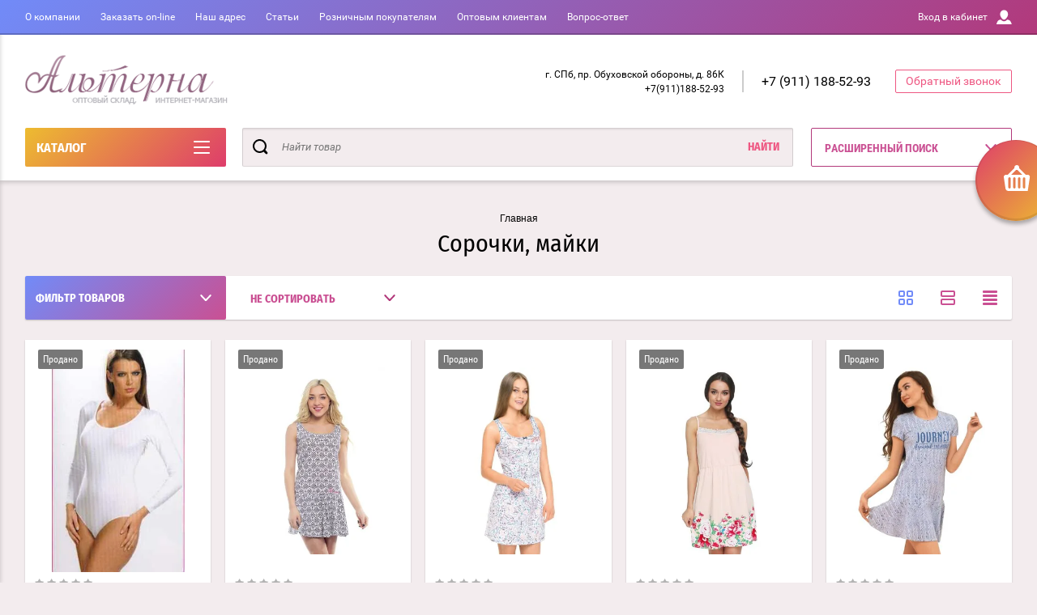

--- FILE ---
content_type: text/html; charset=utf-8
request_url: https://alternaspb.ru/internet-magazin/folder/sorochki-mayki
body_size: 21906
content:

	<!doctype html>
<html lang="ru" >
<head>
<meta charset="utf-8">
<meta name="robots" content="all"/>
<title>Сорочки, майки </title>
<!-- assets.top -->
<script src="/g/libs/nocopy/1.0.0/nocopy.for.all.js" ></script>
<!-- /assets.top -->

<meta name="description" content="Сорочки, майки ">
<meta name="keywords" content="Сорочки, майки ">
<meta name="SKYPE_TOOLBAR" content="SKYPE_TOOLBAR_PARSER_COMPATIBLE">
<meta name="viewport" content="width=device-width, initial-scale=1.0, maximum-scale=1.0, user-scalable=no">
<meta name="format-detection" content="telephone=no">
<script charset="utf-8" src="/g/libs/jquery/2.0.0/jquery.min.js"></script>
	<link rel="stylesheet" href="/g/css/styles_articles_tpl.css">

            <!-- 46b9544ffa2e5e73c3c971fe2ede35a5 -->
            <script src='/shared/s3/js/lang/ru.js'></script>
            <script src='/shared/s3/js/common.min.js'></script>
        <link rel='stylesheet' type='text/css' href='/shared/s3/css/calendar.css' /><link rel='stylesheet' type='text/css' href='/shared/highslide-4.1.13/highslide.min.css'/>
<script type='text/javascript' src='/shared/highslide-4.1.13/highslide-full.packed.js'></script>
<script type='text/javascript'>
hs.graphicsDir = '/shared/highslide-4.1.13/graphics/';
hs.outlineType = null;
hs.showCredits = false;
hs.lang={cssDirection:'ltr',loadingText:'Загрузка...',loadingTitle:'Кликните чтобы отменить',focusTitle:'Нажмите чтобы перенести вперёд',fullExpandTitle:'Увеличить',fullExpandText:'Полноэкранный',previousText:'Предыдущий',previousTitle:'Назад (стрелка влево)',nextText:'Далее',nextTitle:'Далее (стрелка вправо)',moveTitle:'Передвинуть',moveText:'Передвинуть',closeText:'Закрыть',closeTitle:'Закрыть (Esc)',resizeTitle:'Восстановить размер',playText:'Слайд-шоу',playTitle:'Слайд-шоу (пробел)',pauseText:'Пауза',pauseTitle:'Приостановить слайд-шоу (пробел)',number:'Изображение %1/%2',restoreTitle:'Нажмите чтобы посмотреть картинку, используйте мышь для перетаскивания. Используйте клавиши вперёд и назад'};</script>
<link rel="icon" href="/favicon.ico" type="image/x-icon">

<!--s3_require-->
<link rel="stylesheet" href="/g/basestyle/1.0.1/user/user.css" type="text/css"/>
<link rel="stylesheet" href="/g/basestyle/1.0.1/user/user.blue.css" type="text/css"/>
<script type="text/javascript" src="/g/basestyle/1.0.1/user/user.js" async></script>
<!--/s3_require-->

<!--s3_goal-->
<script src="/g/s3/goal/1.0.0/s3.goal.js"></script>
<script>new s3.Goal({map:[], goals: [], ecommerce:[]});</script>
<!--/s3_goal-->

<script>
window._s3Lang['JS_SHOP2_ADD_CART_WITH_LINK'] = "<a href='%s'>Перейти в корзину</a>";
</script>

			
		
		
		
			<link rel="stylesheet" type="text/css" href="/g/shop2v2/default/css/theme.less.css">		
			<script type="text/javascript" src="/g/printme.js"></script>
		<script type="text/javascript" src="/g/shop2v2/default/js/tpl.js"></script>
		<script type="text/javascript" src="/g/shop2v2/default/js/baron.min.js"></script>
		
			<script type="text/javascript" src="/g/shop2v2/default/js/shop2.2.js"></script>
		
	<script type="text/javascript">shop2.init({"productRefs": {"446273003":{"cvet":{"26098203":["520222203"]}},"1364752403":{"cvet":{"26098603":["1955872603"]}},"1364777603":{"cvet":{"26202803":["1955962803"]}},"2233906603":{"cvet":{"26202803":["3438494203"]}},"2233907003":{"cvet":{"26202803":["3438494603"]}},"2233907603":{"cvet":{"26202803":["3438495203"]}},"2233908203":{"cvet":{"26202803":["3438498803"]}},"2233913403":{"cvet":{"26202803":["3438507403"]}},"2233914203":{"cvet":{"26202803":["3438511203"]}},"2233915003":{"cvet":{"26202803":["3438512003"]}}},"apiHash": {"getPromoProducts":"03fa5a6aaf704ae78e6a74007277b1ed","getSearchMatches":"9015b5f42af59a4496c288a5dcbcb8dd","getFolderCustomFields":"6d2d87f9a5201f083fd5e280c4179024","getProductListItem":"62a4be8571a4d28712ec947eaac40c06","cartAddItem":"7eb8191e4696ea5f79af422646d701b5","cartRemoveItem":"c1b2fc2a2a931891ce348c81966d4d59","cartUpdate":"396af5f3c8aee5182a3f0079e727b741","cartRemoveCoupon":"d19ef4728b5055b15639dfbc6f8f3768","cartAddCoupon":"ffd169be40928eb8e868fb836c1de190","deliveryCalc":"f6927efdd172afc5086c0873af04b722","printOrder":"af1518ce01a530a9b096437f5f11045e","cancelOrder":"c39d43e7a812a5e9be8bb0c9e561a450","cancelOrderNotify":"665fe4e2ec8bcddf2feaccfca90d50c7","repeatOrder":"6b3d0f8448647aee479f36c62e078407","paymentMethods":"be5f64e0ac5a9519cf99bea8d8357766","compare":"22a8fb0dcdcb931cdaafda0068c96c61"},"hash": null,"verId": 106575,"mode": "folder","step": "","uri": "/internet-magazin","IMAGES_DIR": "/d/","my": {"show_sections":true,"buy_alias":"\u0414\u043e\u0431\u0430\u0432\u0438\u0442\u044c \u0432 \u043a\u043e\u0440\u0437\u0438\u043d\u0443","special_alias":"\u0410\u043a\u0446\u0438\u044f","pricelist_options_toggle":true,"pricelist_options_hide_alias":"\u0412\u0441\u0435 \u043f\u0430\u0440\u0430\u043c\u0435\u0442\u0440\u044b","pricelist_options_show_alias":"\u0421\u043a\u0440\u044b\u0442\u044c \u043f\u0430\u0440\u0430\u043c\u0435\u0442\u0440\u044b","hide_in_search":["name","text"],"collection_image_width":250,"collection_image_height":250,"new_alias":"\u041d\u043e\u0432\u0438\u043d\u043a\u0430","cart_image_width":220,"cart_image_height":220,"hide_article":true,"hide_vendor_in_list":false,"show_modifications_params":false,"show_rating_sort":true},"shop2_cart_order_payments": 6,"cf_margin_price_enabled": 0,"maps_yandex_key":"","maps_google_key":""});shop2.filter._pre_params = "&s[folder_id]=128626003";</script>
<style type="text/css">.product-item-thumb {width: 400px;}.product-item-thumb .product-image, .product-item-simple .product-image {height: 400px;width: 400px;}.product-item-thumb .product-amount .amount-title {width: 304px;}.product-item-thumb .product-price {width: 350px;}.shop2-product .product-side-l {width: 250px;}.shop2-product .product-image {height: 250px;width: 250px;}.shop2-product .product-thumbnails li {width: 73px;height: 73px;}</style>

<link rel="stylesheet" href="/g/css/styles_articles_tpl.css">
<link rel="stylesheet" href="/t/v246/images/theme0/theme.scss.css">

<script src="/g/s3/misc/eventable/0.0.1/s3.eventable.js" charset="utf-8"></script>
<script src="/g/s3/misc/math/0.0.1/s3.math.js" charset="utf-8"></script>
<script src="/t/v246/images/js/menu.js" charset="utf-8"></script>
<script src="/t/v246/images/js/plugins.js" charset="utf-8"></script>
<script src="/t/v246/images/js/nouislider.min.js" charset="utf-8"></script>
<script src="/t/v246/images/js/one.line.menu.js" charset="utf-8"></script>
<script src="/t/v246/images/js/animit.js"></script>
<script src="/t/v246/images/js/form_minimal.js" charset="utf-8"></script>
<script src="/t/v246/images/js/jquery.waslidemenu.min.js"></script>
<script src="/t/v246/images/js/headeroom.js" charset="utf-8"></script>
<script src="/g/templates/shop2/2.27.2/js/sly-slider.js" charset="utf-8"></script>
<script src="/t/v246/images/js/jquery.bxslider.min.js" charset="utf-8"></script>
<script src="/t/v246/images/js/main.js" charset="utf-8"></script>

    <link rel="stylesheet" href="/t/v246/images/theme6/theme.scss.css">

<link rel="stylesheet" href="/t/v246/images/site.addons.scss.css">
<link rel="stylesheet" href="/t/v246/images/css/bdr_addons.scss.css">
</head>
<body class="page-in">
	<div id="shop2-cart-preview" class="cart-emty">
	<svg class="big-cart-icon" id="SvgjsSvg1022" version="1.1" width="68" height="66" viewBox="0 0 68 66"><defs id="SvgjsDefs1023"></defs><path id="SvgjsPath1024" d="M417.26 59.01C417.77 55.589999999999996 415.44 52.75 412.03 52.75H407.09999999999997L390.14 35.79C390.28 35.28 390.34999999999997 34.74 390.34999999999997 34.19C390.34999999999997 30.769999999999996 387.58 27.999999999999996 384.15999999999997 27.999999999999996C380.74999999999994 27.999999999999996 377.97999999999996 30.769999999999996 377.97999999999996 34.19C377.97999999999996 34.739999999999995 378.04999999999995 35.28 378.18999999999994 35.79L361.22999999999996 52.75H356.28999999999996C352.87999999999994 52.75 350.54999999999995 55.55 351.06999999999994 59.01L355.37999999999994 87.74C355.88999999999993 91.16 359.0799999999999 94 362.48999999999995 94C362.48999999999995 94 374.96999999999997 94 387.3299999999999 94C399.67999999999995 94 412.0299999999999 94 412.0299999999999 94L416.1699999999999 66.26ZM365.6 59.1C367.31 59.1 368.70000000000005 60.51 368.70000000000005 62.260000000000005V84.49000000000001C368.70000000000005 86.24000000000001 367.32000000000005 87.65 365.6 87.65C363.89000000000004 87.65 362.51000000000005 86.24000000000001 362.51000000000005 84.49000000000001V62.260000000000005C362.51000000000005 60.510000000000005 363.88000000000005 59.10000000000001 365.6 59.10000000000001ZM377.98 59.1C379.68 59.1 381.07 60.51 381.07 62.260000000000005V84.49000000000001C381.07 86.24000000000001 379.7 87.65 377.98 87.65C376.27000000000004 87.65 374.88 86.24000000000001 374.88 84.49000000000001V62.260000000000005C374.88 60.510000000000005 376.26 59.10000000000001 377.98 59.10000000000001ZM390.35 59.1C392.06 59.1 393.45000000000005 60.51 393.45000000000005 62.260000000000005V84.49000000000001C393.45000000000005 86.24000000000001 392.07000000000005 87.65 390.35 87.65C388.64000000000004 87.65 387.26000000000005 86.24000000000001 387.26000000000005 84.49000000000001V62.260000000000005C387.26000000000005 60.510000000000005 388.63000000000005 59.10000000000001 390.35 59.10000000000001ZM402.73 59.18C404.43 59.18 405.82 60.589999999999996 405.82 62.34V84.57000000000001C405.82 86.32000000000001 404.45 87.73 402.73 87.73C401.02000000000004 87.73 399.63 86.32000000000001 399.63 84.57000000000001V62.34C399.63 60.59 401.01 59.18000000000001 402.73 59.18000000000001ZM382.56 40.17C383.07 40.300000000000004 383.61 40.38 384.16 40.38C384.72 40.38 385.26000000000005 40.300000000000004 385.77000000000004 40.17L398.35 52.75H369.98Z " fill="#f74963" fill-opacity="1" transform="matrix(1,0,0,1,-350,-28)"></path></svg>	
	<div class="cart-icon total disabled">
		<svg id="SvgjsSvg1008" version="1.1" width="33" height="32" viewBox="0 0 33 32"><defs id="SvgjsDefs1009"></defs><path id="SvgjsPath1010" d="M1907.12 202.04C1907.37 200.37 1906.2399999999998 199 1904.59 199H1902.1999999999998L1893.9799999999998 190.78C1894.0399999999997 190.53 1894.0799999999997 190.27 1894.0799999999997 190C1894.0799999999997 188.34 1892.7399999999998 187 1891.0799999999997 187C1889.4199999999996 187 1888.0799999999997 188.34 1888.0799999999997 190C1888.0799999999997 190.27 1888.1099999999997 190.53 1888.1799999999996 190.78L1879.9599999999996 199H1877.5699999999995C1875.9099999999994 199 1874.7799999999995 200.36 1875.0399999999995 202.04L1877.1199999999994 215.95999999999998C1877.3699999999994 217.62999999999997 1878.9199999999994 218.99999999999997 1880.5699999999995 218.99999999999997C1880.5699999999995 218.99999999999997 1886.6199999999994 218.99999999999997 1892.6099999999994 218.99999999999997C1898.5999999999995 218.99999999999997 1904.5899999999995 218.99999999999997 1904.5899999999995 218.99999999999997L1906.5999999999995 205.54999999999998ZM1882.08 202.08C1882.9099999999999 202.08 1883.58 202.76000000000002 1883.58 203.61V214.39000000000001C1883.58 215.24 1882.9099999999999 215.92000000000002 1882.08 215.92000000000002C1881.25 215.92000000000002 1880.58 215.24 1880.58 214.39000000000001V203.61C1880.58 202.76000000000002 1881.25 202.08 1882.08 202.08ZM1888.08 202.08C1888.9099999999999 202.08 1889.58 202.76000000000002 1889.58 203.61V214.39000000000001C1889.58 215.24 1888.9099999999999 215.92000000000002 1888.08 215.92000000000002C1887.25 215.92000000000002 1886.58 215.24 1886.58 214.39000000000001V203.61C1886.58 202.76000000000002 1887.25 202.08 1888.08 202.08ZM1894.08 202.08C1894.9099999999999 202.08 1895.58 202.76000000000002 1895.58 203.61V214.39000000000001C1895.58 215.24 1894.9099999999999 215.92000000000002 1894.08 215.92000000000002C1893.25 215.92000000000002 1892.58 215.24 1892.58 214.39000000000001V203.61C1892.58 202.76000000000002 1893.25 202.08 1894.08 202.08ZM1900.08 202.12C1900.9099999999999 202.12 1901.58 202.8 1901.58 203.65V214.43C1901.58 215.27 1900.9099999999999 215.96 1900.08 215.96C1899.25 215.96 1898.58 215.27 1898.58 214.43V203.65C1898.58 202.8 1899.25 202.12 1900.08 202.12ZM1890.3 192.9C1890.55 192.96 1890.81 193 1891.08 193C1891.35 193 1891.61 192.96 1891.86 192.9L1897.9599999999998 199H1884.1999999999998Z " fill="#ffffff" fill-opacity="1" transform="matrix(1,0,0,1,-1875,-187)" class="small-cart-ico"></path></svg>
		<span class="cart-icon-amount">
			0
		</span>

		 <a href="/internet-magazin/cart" class="cart-icon">
			<svg id="SvgjsSvg1013" version="1.1" width="18" height="16" viewBox="0 0 18 16"><defs id="SvgjsDefs1014"></defs><path id="SvgjsPath1015" d="M1335.29 526.29C1334.8999999999999 526.68 1334.8999999999999 527.3199999999999 1335.29 527.7099999999999C1335.68 528.0999999999999 1336.32 528.0999999999999 1336.71 527.7099999999999L1342.71 521.7099999999999C1343.1000000000001 521.3199999999999 1343.1000000000001 520.68 1342.71 520.29L1336.71 514.29C1336.32 513.9 1335.68 513.9 1335.29 514.29C1334.8999999999999 514.68 1334.8999999999999 515.3199999999999 1335.29 515.7099999999999L1339.58 519.9999999999999H1326V521.9999999999999H1339.58Z " fill="#fff" fill-opacity="1" transform="matrix(1,0,0,1,-1326,-513)"></path></svg>		 
			<span class="cart-icon-amount">оформить заказ</span>
		 </a>		
	</div>
	<div class="cart-body">
		<div class="close-cart"></div>
				<div class="cart-price-amount">
			Ваша корзина пуста
		</div>
			</div>
</div>	<div class="left-panel-mobile">
		<div class="left-panel-mobile-in">
			<div class="close-panel"></div>
			<div id="menu" class="mobile-left-panel slideout-menu">
				<div class="categories-wrap_mobile">
				 	<ul class="categories_mobile">
				 		<li class="categories_title mobile_title">КАТАЛОГ ТОВАРОВ</li>
				            				                 				                 				                 				                 				            				                 				                      				                      				                           <li class="sublevel"><a class="has_sublayer" href="/internet-magazin/folder/dlya-zhenshchin">ЖЕНСКОЕ БЕЛЬЕ, ТРИКОТАЖ</a>
				                      				                 				                 				                 				                 				            				                 				                      				                           				                                <ul>
				                                    <li class="parrent_name"><a href="/internet-magazin/folder/dlya-zhenshchin">ЖЕНСКОЕ БЕЛЬЕ, ТРИКОТАЖ</a></li>
				                            					                      				                      				                           <li class="sublevel"><a class="has_sublayer" href="/internet-magazin/folder/nizhneye-belye">НИЖНЕЕ БЕЛЬЕ</a>
				                      				                 				                 				                 				                 				            				                 				                      				                           				                                <ul>
				                                    <li class="parrent_name"><a href="/internet-magazin/folder/nizhneye-belye">НИЖНЕЕ БЕЛЬЕ</a></li>
				                            					                      				                      				                           <li ><a href="/internet-magazin/folder/byustgaltery">БЮСТГАЛЬТЕРЫ, комплекты</a>
				                      				                 				                 				                 				                 				            				                 				                      				                           				                                </li>
				                                				                           				                      				                      				                           <li ><a href="/internet-magazin/folder/730964">СТРИНГИ женские</a>
				                      				                 				                 				                 				                 				            				                 				                      				                           				                                </li>
				                                				                           				                      				                      				                           <li ><a href="/internet-magazin/folder/730966">ШОРТЫ женские</a>
				                      				                 				                 				                 				                 				            				                 				                      				                           				                                </li>
				                                				                           				                      				                      				                           <li ><a href="/internet-magazin/folder/697460">Трусы КЛАССИЧЕСКИЕ женские</a>
				                      				                 				                 				                 				                 				            				                 				                      				                           				                                </li>
				                                				                           				                      				                      				                           <li ><a href="/internet-magazin/folder/730967">БИКИНИ женские</a>
				                      				                 				                 				                 				                 				            				                 				                      				                           				                                </li>
				                                				                           				                      				                      				                           <li ><a href="/internet-magazin/folder/730965">Трусы МАКСИ женские</a>
				                      				                 				                 				                 				                 				            				                 				                      				                           				                                </li>
				                                				                                     </ul></li>
				                                				                                     </ul></li>
				                                				                           				                      				                      				                           <li ><a href="/internet-magazin/folder/avtorskaya-bizhuteriya">АВТОРСКАЯ БИЖУТЕРИЯ</a>
				                      				                 				                 				                 				                 				            				            				            </li>
				    </ul>
			    </div>	
		    </div>	
	    </div>
	</div>
	<div class="overlay"></div>
	<div class="site-wrapper">
	<div class="scroll-top"><span></span></div>
		<header role="banner" class="site-header">
		 <div class="menu-panel-wrapper">
		 	<div class="menu-panel-in">
		 		<div class="menu-ico">
		 			<span></span>
		 		</div>
		 		<div class="search-ico"></div>
			 	 <ul class="menu-top"><li><a href="/about" >О компании</a></li><li><a href="/mail" >Заказать on-line</a></li><li><a href="/contacts" >Наш адрес</a></li><li><a href="/poleznaya-informatsiya" >Статьи</a></li><li><a href="/dlya-roznichnykh-pokupateley" >Розничным покупателям</a></li><li><a href="/optovym-kliyentam" >Оптовым клиентам</a></li><li><a href="/vopros-otvet" >Вопрос-ответ</a></li></ul>				<div class="login-top">
				<span>Вход в кабинет</span>
					<span class="login-close"></span>
				</div>
			</div>
		 </div>
		 <div class="header-bottom-panel">
		 	<div class="header-bottom-panel-top has-logo">
	 			<div class="site-name-wrap">
										<a class="logo" href="http://alternaspb.ru"><img src="/thumb/2/Q8iw0ntOVHeKTrMhYA9IXQ/250r/d/site-logo.png" alt=""></a>
						
					<a class="name-desc-wrapp" href="http://alternaspb.ru"  title="На главную страницу">
						<div class="comapany-name"></div>
						<div class="site-descriptor site-name-desc"></div>
					</a>
				</div>
				<div class="right-part">
					<div class="addres-top">
						<div class="addres-body">г. СПб, пр. Обуховской обороны,
д. 86К +7(911)188-52-93</div>
					</div>								
										<div class="site-phones phone-block">				
						 
						<div class="number"><a href="tel:+79111885293">+7 (911) 188-52-93</a></div>
											</div>
							
										<div class="link-top">Обратный звонок</div>
									</div>
			</div>	
			<div class="folders-title">
				<span class="desctop">КАТАЛОГ</span>
								<span class="arr">
					<svg id="SvgjsSvg1000" xmlns="http://www.w3.org/2000/svg" version="1.1" xmlns:xlink="http://www.w3.org/1999/xlink" xmlns:svgjs="http://svgjs.com/svgjs" width="20" height="16" viewBox="0 0 20 16"><title>Rectangle 2</title><desc>Created with Avocode.</desc><defs id="SvgjsDefs1001"></defs><path id="SvgjsPath1007" d="M515 189H533C533.55228 189 534 189.44772 534 190C534 190.55228 533.55228 191 533 191H515C514.44772 191 514 190.55228 514 190C514 189.44772 514.44772 189 515 189ZM515 175H533C533.55228 175 534 175.44772 534 176C534 176.55228 533.55228 177 533 177H515C514.44772 177 514 176.55228 514 176C514 175.44772 514.44772 175 515 175ZM515 182H533C533.55228 182 534 182.44772 534 183C534 183.55228 533.55228 184 533 184H515C514.44772 184 514 183.55228 514 183C514 182.44772 514.44772 182 515 182Z " fill="#ffffff" fill-opacity="1" transform="matrix(1,0,0,1,-514,-175)"></path></svg>
				</span>
			</div>
				
	
<div class="shop2-block search-form ">
	<div class="search-overlay"></div>
	<div class="shop2-block-title isMobile-title">
		<strong>Расширенный поиск</strong>
		<span>&nbsp;</span>
	</div>
	<div class="block-body">
		
		<div class="close-search-back">
			Назад
			<span></span>
			<div class="close-search close-icon"></div>
		</div>
		<div class="search-back"></div>
		<div class="search-mobile-title">
			Расширенный поиск
			<svg id="SvgjsSvg1008" version="1.1" width="20" height="15" viewBox="0 0 20 15"><defs id="SvgjsDefs1009"></defs><path id="SvgjsPath1010" d="M1219 430H1229C1229.55228 430 1230 430.44772 1230 431C1230 431.55228 1229.55228 432 1229 432H1219C1218.44772 432 1218 431.55228 1218 431C1218 430.44772 1218.44772 430 1219 430ZM1211 439H1221C1221.55228 439 1222 439.44772 1222 440C1222 440.55228 1221.55228 441 1221 441H1211C1210.44772 441 1210 440.55228 1210 440C1210 439.44772 1210.44772 439 1211 439ZM1228 439H1229C1229.55228 439 1230 439.44772 1230 440C1230 440.55228 1229.55228 441 1229 441H1228C1227.44772 441 1227 440.55228 1227 440C1227 439.44772 1227.44772 439 1228 439ZM1211 430H1212C1212.55228 430 1213 430.44772 1213 431C1213 431.55228 1212.55228 432 1212 432H1211C1210.44772 432 1210 431.55228 1210 431C1210 430.44772 1210.44772 430 1211 430ZM1214 429.5C1214 428.67157 1214.67157 428 1215.5 428C1216.32843 428 1217 428.67157 1217 429.5V432.5C1217 433.32843 1216.32843 434 1215.5 434C1214.67157 434 1214 433.32843 1214 432.5ZM1223 438.5C1223 437.67157 1223.67157 437 1224.5 437C1225.32843 437 1226 437.67157 1226 438.5V441.5C1226 442.32843 1225.32843 443 1224.5 443C1223.67157 443 1223 442.32843 1223 441.5Z " fill="#212121" fill-opacity="1" transform="matrix(1,0,0,1,-1210,-428)"></path></svg>
		</div>
		<form action="/internet-magazin/search" enctype="multipart/form-data">
			<input type="hidden" name="sort_by" value=""/>

						
							<div class="row clear-self">
					<label class="row-title" for="shop2-name">Цена:</label>
					<div class="param-wrap param_range price range_slider_wrapper">
	                    <div class="td param-body">
	                        <div class="price_range clear-self">
	                        	<label class="range min">
	                                <input name="s[price][min]" type="text" size="5" class="small low" value="0" />
	                            </label>
	                            <label class="range max">   
	    							<input name="s[price][max]" type="text" size="5" class="small hight" value="250000" />
	    						</label>	
	                        </div>
	                        <div class="input_range_slider">
	                        	<span class="shop2-from">от</span>
	                        	<span class="shop2-to">до</span>
	                        </div>
	                    </div>
	                </div>
				</div>
			
			
			
			
							<div class="row">
					<div class="row-title">Выберите категорию:</div>
					<select name="s[folder_id]" id="s[folder_id]">
						<option value="">Все</option>
																																		<option value="119979803" >
									 ЖЕНСКОЕ БЕЛЬЕ, ТРИКОТАЖ
								</option>
																												<option value="119980003" >
									&raquo; НИЖНЕЕ БЕЛЬЕ
								</option>
																												<option value="106686203" >
									&raquo;&raquo; БЮСТГАЛЬТЕРЫ, комплекты
								</option>
																												<option value="105492603" >
									&raquo;&raquo; СТРИНГИ женские
								</option>
																												<option value="105493003" >
									&raquo;&raquo; ШОРТЫ женские
								</option>
																												<option value="105492003" >
									&raquo;&raquo; Трусы КЛАССИЧЕСКИЕ женские
								</option>
																												<option value="105493203" >
									&raquo;&raquo; БИКИНИ женские
								</option>
																												<option value="105492803" >
									&raquo;&raquo; Трусы МАКСИ женские
								</option>
																												<option value="244745708" >
									 АВТОРСКАЯ БИЖУТЕРИЯ
								</option>
																		</select>
				</div>

				<div id="shop2_search_custom_fields"></div>
			
						<div id="shop2_search_global_fields">
				
			
			
												<div class="row">
						<div class="row-title">Цвет:</div>
							
	<div class="shop2-color-ext-select">
		<input type="hidden" name="s[cvet]" value="">
		<i></i>
		<ul class="shop2-color-ext-options">
			<li data-value=""></li>
							<li data-name="s[cvet]" data-value="26098203" >
					<span style="background-color:#ffffff"><em></em></span>
					<div>белый</div>
					<ins></ins>
				</li>
							<li data-name="s[cvet]" data-value="26098403" >
					<span style="background-color:#0d0101"><em></em></span>
					<div>черный</div>
					<ins></ins>
				</li>
							<li data-name="s[cvet]" data-value="26098603" >
					<span style="background-color:#f7e59e"><em></em></span>
					<div>бежевый</div>
					<ins></ins>
				</li>
							<li data-name="s[cvet]" data-value="26098803" >
					<span style="background-color:#660033"><em></em></span>
					<div>слива</div>
					<ins></ins>
				</li>
							<li data-name="s[cvet]" data-value="26099003" >
					<span style="background-color:#996666"><em></em></span>
					<div>перец</div>
					<ins></ins>
				</li>
							<li data-name="s[cvet]" data-value="26099203" >
					<span style="background-color:#663300"><em></em></span>
					<div>шоколад</div>
					<ins></ins>
				</li>
							<li data-name="s[cvet]" data-value="26099603" >
					<span style="background-color:#000099"><em></em></span>
					<div>синий</div>
					<ins></ins>
				</li>
							<li data-name="s[cvet]" data-value="26202203" >
					<span style="background-color:#cc99cc"><em></em></span>
					<div>сиреневый</div>
					<ins></ins>
				</li>
							<li data-name="s[cvet]" data-value="26202603" >
					<span style="background-color:#aea7a7"><em></em></span>
					<div>серый</div>
					<ins></ins>
				</li>
							<li data-name="s[cvet]" data-value="26202803" >
					<span style="background-color:"><em></em></span>
					<div>на фото</div>
					<ins></ins>
				</li>
							<li data-name="s[cvet]" data-value="26203003" >
					<span style="background-color:#ffff99"><em></em></span>
					<div>молоко</div>
					<ins></ins>
				</li>
							<li data-name="s[cvet]" data-value="26206403" >
					<span style="background-color:#660066"><em></em></span>
					<div>гортензия</div>
					<ins></ins>
				</li>
							<li data-name="s[cvet]" data-value="30753003" >
					<span style="background-color:#33cccc"><em></em></span>
					<div>бирюзовый</div>
					<ins></ins>
				</li>
							<li data-name="s[cvet]" data-value="30753603" >
					<span style="background-color:#ff6666"><em></em></span>
					<div>коралловый</div>
					<ins></ins>
				</li>
							<li data-name="s[cvet]" data-value="30773403" >
					<span style="background-image: url(/thumb/2/VMYSHFh1lR3SGSA5IYWF3w/22c22/d/chern-fiol.jpg)"><em></em></span>
					<div>черно-фиолетовый</div>
					<ins></ins>
				</li>
							<li data-name="s[cvet]" data-value="30825403" >
					<span style="background-color:#615b5b"><em></em></span>
					<div>темно-серый</div>
					<ins></ins>
				</li>
							<li data-name="s[cvet]" data-value="30826603" >
					<span style="background-color:#69694d"><em></em></span>
					<div>хаки</div>
					<ins></ins>
				</li>
							<li data-name="s[cvet]" data-value="34851003" >
					<span style="background-color:#923064"><em></em></span>
					<div>рубин</div>
					<ins></ins>
				</li>
							<li data-name="s[cvet]" data-value="36359003" >
					<span style="background-image: url(/thumb/2/NRQHd9WiQjW7Ebd6kr57Bg/22c22/d/ryaba.jpg)"><em></em></span>
					<div>серо-белый</div>
					<ins></ins>
				</li>
							<li data-name="s[cvet]" data-value="49389203" >
					<span style="background-color:#ffcc00"><em></em></span>
					<div>горчичный</div>
					<ins></ins>
				</li>
							<li data-name="s[cvet]" data-value="49389403" >
					<span style="background-color:#3d7e5e"><em></em></span>
					<div>морская волна</div>
					<ins></ins>
				</li>
							<li data-name="s[cvet]" data-value="49389603" >
					<span style="background-color:#ff0000"><em></em></span>
					<div>красный</div>
					<ins></ins>
				</li>
							<li data-name="s[cvet]" data-value="49389803" >
					<span style="background-color:#000066"><em></em></span>
					<div>темно-синий</div>
					<ins></ins>
				</li>
							<li data-name="s[cvet]" data-value="49390003" >
					<span style="background-color:#ffccff"><em></em></span>
					<div>нежно-розовый</div>
					<ins></ins>
				</li>
							<li data-name="s[cvet]" data-value="54807603" >
					<span style="background-color:#336699"><em></em></span>
					<div>Индиго</div>
					<ins></ins>
				</li>
							<li data-name="s[cvet]" data-value="67969203" >
					<span style="background-color:#52230c"><em></em></span>
					<div>Кофе</div>
					<ins></ins>
				</li>
							<li data-name="s[cvet]" data-value="67979403" >
					<span style="background-color:#850505"><em></em></span>
					<div>бордо</div>
					<ins></ins>
				</li>
							<li data-name="s[cvet]" data-value="67979603" >
					<span style="background-color:#cc0066"><em></em></span>
					<div>фуксия</div>
					<ins></ins>
				</li>
							<li data-name="s[cvet]" data-value="67979803" >
					<span style="background-color:#9f5c19"><em></em></span>
					<div>кофе с молоком</div>
					<ins></ins>
				</li>
							<li data-name="s[cvet]" data-value="67980003" >
					<span style="background-color:#990099"><em></em></span>
					<div>фиолетовый</div>
					<ins></ins>
				</li>
							<li data-name="s[cvet]" data-value="67984803" >
					<span style="background-color:#fbdede"><em></em></span>
					<div>Серебристый пион</div>
					<ins></ins>
				</li>
							<li data-name="s[cvet]" data-value="70108003" >
					<span style="background-color:#f8f8de"><em></em></span>
					<div>Ваниль</div>
					<ins></ins>
				</li>
							<li data-name="s[cvet]" data-value="81614603" >
					<span style="background-color:#ff99cc"><em></em></span>
					<div>розовый</div>
					<ins></ins>
				</li>
							<li data-name="s[cvet]" data-value="178904107" >
					<span style="background-image: url(/thumb/2/fTWMtAA3Mga9XXWptdj8lA/22c22/d/167_batik.png)"><em></em></span>
					<div>батик</div>
					<ins></ins>
				</li>
							<li data-name="s[cvet]" data-value="178904307" >
					<span style="background-image: url(/thumb/2/rGTOY4AN49nf3G6FxjZnLQ/22c22/d/167chajka.png)"><em></em></span>
					<div>чайка</div>
					<ins></ins>
				</li>
							<li data-name="s[cvet]" data-value="178904507" >
					<span style="background-image: url(/thumb/2/CwXQuO3qDI2VH7icChqvlA/22c22/d/167pion.png)"><em></em></span>
					<div>пион</div>
					<ins></ins>
				</li>
							<li data-name="s[cvet]" data-value="178904707" >
					<span style="background-image: url(/thumb/2/FxHJ5rVFm7H6-6SCWz_HRw/22c22/d/167moloko.png)"><em></em></span>
					<div>молоко</div>
					<ins></ins>
				</li>
							<li data-name="s[cvet]" data-value="178904907" >
					<span style="background-image: url(/thumb/2/cW-3kHKvgXWd0guOgEO7Mw/22c22/d/167krokus.png)"><em></em></span>
					<div>крокус</div>
					<ins></ins>
				</li>
							<li data-name="s[cvet]" data-value="178905107" >
					<span style="background-image: url(/thumb/2/6aAxHbLLaLOMdwfmcus47Q/22c22/d/167_krasnyj.png)"><em></em></span>
					<div>красный</div>
					<ins></ins>
				</li>
					</ul>
	</div>

					</div>
							

					
			
												<div class="row">
						<div class="row-title">Размер:</div>
						<select name="s[razmer]">
							<option value="">Все</option>
															<option value="26099803">42</option>
															<option value="26100003">44</option>
															<option value="26100203">46</option>
															<option value="26100403">48</option>
															<option value="26100603">50</option>
															<option value="26100803">52</option>
															<option value="26101003">54</option>
															<option value="26101203">56</option>
															<option value="37519603">58</option>
															<option value="96854303">60</option>
															<option value="67621203">110*70*30</option>
													</select>
					</div>
							

						</div>
						
							<div class="row">
					<div class="row-title">Производитель:</div>
					<select name="s[vendor_id]">
						<option value="">Все</option>          
													<option value="6289603" >Adamant, Латвия</option>
													<option value="4557803" >Baci, США</option>
													<option value="18257003" >Donafen, Китай</option>
													<option value="4510403" >Edlena, Латвия</option>
													<option value="4510003" >Glora, Латвия</option>
													<option value="8773603" >Infinity</option>
													<option value="4509803" >Juria, Латвия</option>
													<option value="4510603" >Karina, Латвия</option>
													<option value="4509603" >Lana-S, Латвия</option>
													<option value="18156003" >Ledy Lux</option>
													<option value="4766403" >Ledy-N</option>
													<option value="8773403" >Lengy, Россия.</option>
													<option value="31137307" >Lokis, Латвия</option>
													<option value="4510203" >Nataly-N, Латвия</option>
													<option value="4557603" >Sevim, Турция</option>
													<option value="8778803" >Валерия, Россия</option>
													<option value="9818803" >Виктория, Россия</option>
													<option value="18032003" >Китай</option>
													<option value="4561203" >Клевер, Россия</option>
													<option value="32994803" >Лайма-М</option>
													<option value="22552203" >Марго, Россия</option>
													<option value="11938203" >Меладо, Россия</option>
													<option value="7034403" >Меладо,Россия</option>
													<option value="38693103" >Милавица</option>
													<option value="11471203" >Россия</option>
											</select>
				</div>
			
							<div class="row">
					<div class="row-title">Новинка:</div>
					<select name="s[new]">
						<option value="">Все</option>
						<option value="1">да</option>
						<option value="0">нет</option>
					</select>
				</div>
			
							<div class="row">
					<div class="row-title">Спецпредложение:</div>
					<select name="s[special]">
						<option value="">Все</option>
						<option value="1">да</option>
						<option value="0">нет</option>
					</select>
				</div>
			
							<div class="row">
					<div class="row-title">Результатов на странице:</div>
					<select name="s[products_per_page]">
																										<option value="5">5</option>
																				<option value="20">20</option>
																				<option value="35">35</option>
																				<option value="50">50</option>
																				<option value="65">65</option>
																				<option value="80">80</option>
																				<option value="95">95</option>
											</select>
				</div>
			
			<div class="clear-container"></div>
			<div class="row">
				<button type="submit" class="search-btn">Найти</button>
			</div>
		<re-captcha data-captcha="recaptcha"
     data-name="captcha"
     data-sitekey="6LcYvrMcAAAAAKyGWWuW4bP1De41Cn7t3mIjHyNN"
     data-lang="ru"
     data-rsize="invisible"
     data-type="image"
     data-theme="light"></re-captcha></form>
		<div class="clear-container"></div>
	</div>
</div><!-- Search Form -->				<div class="search-wrapper">
		         	<form class="search-form" action="/internet-magazin/search" enctype="multipart/form-data">
		          		<input class="search-text" placeholder="Найти товар" autocomplete="off" name="s[name]" value=""/>
		          		<input class="search-button" type="submit" value="Найти" />
		          	<re-captcha data-captcha="recaptcha"
     data-name="captcha"
     data-sitekey="6LcYvrMcAAAAAKyGWWuW4bP1De41Cn7t3mIjHyNN"
     data-lang="ru"
     data-rsize="invisible"
     data-type="image"
     data-theme="light"></re-captcha></form>		
		          	<div class="close-search"></div>
				</div>			
		 </div>
		</header> <!-- .site-header -->
		
		<div class="site-container">
						<main role="main" class="site-main">			
				<div class="site-main__inner ">
				<div class="foldes-slider-wrapper">
					<div class="folders-shared-wrapper">
						<ul class="folders-shared"><li class="has-child opened"><a href="/internet-magazin/folder/dlya-zhenshchin" >ЖЕНСКОЕ БЕЛЬЕ, ТРИКОТАЖ</a><ul class="level-2"><li class="has-child"><a href="/internet-magazin/folder/nizhneye-belye" >НИЖНЕЕ БЕЛЬЕ</a><ul class="level-3"><li><a href="/internet-magazin/folder/byustgaltery" >БЮСТГАЛЬТЕРЫ, комплекты</a></li><li><a href="/internet-magazin/folder/730964" >СТРИНГИ женские</a></li><li><a href="/internet-magazin/folder/730966" >ШОРТЫ женские</a></li><li><a href="/internet-magazin/folder/697460" >Трусы КЛАССИЧЕСКИЕ женские</a></li><li><a href="/internet-magazin/folder/730967" >БИКИНИ женские</a></li><li><a href="/internet-magazin/folder/730965" >Трусы МАКСИ женские</a></li></ul></li></ul></li><li><a href="/internet-magazin/folder/avtorskaya-bizhuteriya" >АВТОРСКАЯ БИЖУТЕРИЯ</a></li></ul>						<div class="span-bot-ico">
							<div class="span-bot-ico-in">
								<div class="folders-button show-folders">показать ещё</div>
								<div class="folders-button hide-folders">скрыть</div>
								<div class="folders-dots">
									<span></span>
								</div>
							</div>
						</div>
					</div>
					
									</div>
				
<div class="site-path" data-url="/"><a href="/">Главная</a> <span>/</span> ЖЕНСКОЕ БЕЛЬЕ, ТРИКОТАЖ</div>				<h1>Сорочки, майки</h1>
	<div class="shop2-cookies-disabled shop2-warning hide"></div>
	
		
		
		
							
			
							
			
							
			
		
		
		
			
				

                    
        
                    
        
    
                    <div class="filter-wrapper clear-self">
        			<form action="#" class="shop2-filter">
				<a id="shop2-filter"></a>
				<div class="filter-title">Фильтр товаров <span class="arr"></span></div>
				<div class="filter-body">
					<div class="close-filter close-icon"></div>
					<div class="filter-title-mobile">Фильтр товаров</div>
	                			<div class="table-filter-param">
                                    					<div class="tr type-text range_slider_wrapper">
						<div class="th">Цена:</div>
						<div class="td clear-self input-range">
								<input  class="small low shop2-input-float" type="text" value="0" name="s[price][min]"/>
								<input class="small hight shop2-input-float" type="text" value="250000" name="s[price][max]"/>
						</div>
						<div class="input_range_slider">
							<span class="shop2-from">от</span>
	                        <span class="shop2-to">до</span>
						</div>
					</div>
                
                                    					<div class="tr vendor">
						<div class="th">Производитель:</div>
						<div class="td'">
                                                            									<a href="#" data-name="s[vendor_id][]" data-value="4557603" class="param-val">
                                        Sevim, Турция<span>&nbsp;</span>
									</a>
                                									<a href="#" data-name="s[vendor_id][]" data-value="4561203" class="param-val">
                                        Клевер, Россия<span>&nbsp;</span>
									</a>
                                									<a href="#" data-name="s[vendor_id][]" data-value="11938203" class="param-val">
                                        Меладо, Россия<span>&nbsp;</span>
									</a>
                                									<a href="#" data-name="s[vendor_id][]" data-value="7034403" class="param-val">
                                        Меладо,Россия<span>&nbsp;</span>
									</a>
                                                            						</div>
					</div>
                
                                
        
    <div class="tr shop2-filter-fields type-color"><div class="th">Цвет:</div><div class="td">
	
	<div class="shop2-color-ext-popup">
		<a class="shop2-color-ext-caption" href="#">Выбрать (из 39)</a>
		<ul class="shop2-color-ext-list">
											<li  data-name="s[cvet][0]" data-value="26098203">
					<span class="color-arr"></span>
					<span class="color-image" style="background:#ffffff"></span>
					<span class="color-name">белый</span>
					<div>
													<img src="/g/spacer.gif" style="background: #ffffff;" width="96" height="96" alt="">
						
						белый
					</div>
				</li>
											<li  data-name="s[cvet][1]" data-value="26098403">
					<span class="color-arr"></span>
					<span class="color-image" style="background:#0d0101"></span>
					<span class="color-name">черный</span>
					<div>
													<img src="/g/spacer.gif" style="background: #0d0101;" width="96" height="96" alt="">
						
						черный
					</div>
				</li>
											<li  data-name="s[cvet][2]" data-value="26098603">
					<span class="color-arr"></span>
					<span class="color-image" style="background:#f7e59e"></span>
					<span class="color-name">бежевый</span>
					<div>
													<img src="/g/spacer.gif" style="background: #f7e59e;" width="96" height="96" alt="">
						
						бежевый
					</div>
				</li>
											<li  data-name="s[cvet][3]" data-value="26098803">
					<span class="color-arr"></span>
					<span class="color-image" style="background:#660033"></span>
					<span class="color-name">слива</span>
					<div>
													<img src="/g/spacer.gif" style="background: #660033;" width="96" height="96" alt="">
						
						слива
					</div>
				</li>
											<li  data-name="s[cvet][4]" data-value="26099003">
					<span class="color-arr"></span>
					<span class="color-image" style="background:#996666"></span>
					<span class="color-name">перец</span>
					<div>
													<img src="/g/spacer.gif" style="background: #996666;" width="96" height="96" alt="">
						
						перец
					</div>
				</li>
											<li  data-name="s[cvet][5]" data-value="26099203">
					<span class="color-arr"></span>
					<span class="color-image" style="background:#663300"></span>
					<span class="color-name">шоколад</span>
					<div>
													<img src="/g/spacer.gif" style="background: #663300;" width="96" height="96" alt="">
						
						шоколад
					</div>
				</li>
											<li  data-name="s[cvet][6]" data-value="26099603">
					<span class="color-arr"></span>
					<span class="color-image" style="background:#000099"></span>
					<span class="color-name">синий</span>
					<div>
													<img src="/g/spacer.gif" style="background: #000099;" width="96" height="96" alt="">
						
						синий
					</div>
				</li>
											<li  data-name="s[cvet][7]" data-value="26202203">
					<span class="color-arr"></span>
					<span class="color-image" style="background:#cc99cc"></span>
					<span class="color-name">сиреневый</span>
					<div>
													<img src="/g/spacer.gif" style="background: #cc99cc;" width="96" height="96" alt="">
						
						сиреневый
					</div>
				</li>
											<li  data-name="s[cvet][8]" data-value="26202603">
					<span class="color-arr"></span>
					<span class="color-image" style="background:#aea7a7"></span>
					<span class="color-name">серый</span>
					<div>
													<img src="/g/spacer.gif" style="background: #aea7a7;" width="96" height="96" alt="">
						
						серый
					</div>
				</li>
											<li  data-name="s[cvet][9]" data-value="26202803">
					<span class="color-arr"></span>
					<span class="color-image" style="background:"></span>
					<span class="color-name">на фото</span>
					<div>
													<img src="/g/spacer.gif" style="background: ;" width="96" height="96" alt="">
						
						на фото
					</div>
				</li>
											<li  data-name="s[cvet][10]" data-value="26203003">
					<span class="color-arr"></span>
					<span class="color-image" style="background:#ffff99"></span>
					<span class="color-name">молоко</span>
					<div>
													<img src="/g/spacer.gif" style="background: #ffff99;" width="96" height="96" alt="">
						
						молоко
					</div>
				</li>
											<li  data-name="s[cvet][11]" data-value="26206403">
					<span class="color-arr"></span>
					<span class="color-image" style="background:#660066"></span>
					<span class="color-name">гортензия</span>
					<div>
													<img src="/g/spacer.gif" style="background: #660066;" width="96" height="96" alt="">
						
						гортензия
					</div>
				</li>
											<li  data-name="s[cvet][12]" data-value="30753003">
					<span class="color-arr"></span>
					<span class="color-image" style="background:#33cccc"></span>
					<span class="color-name">бирюзовый</span>
					<div>
													<img src="/g/spacer.gif" style="background: #33cccc;" width="96" height="96" alt="">
						
						бирюзовый
					</div>
				</li>
											<li  data-name="s[cvet][13]" data-value="30753603">
					<span class="color-arr"></span>
					<span class="color-image" style="background:#ff6666"></span>
					<span class="color-name">коралловый</span>
					<div>
													<img src="/g/spacer.gif" style="background: #ff6666;" width="96" height="96" alt="">
						
						коралловый
					</div>
				</li>
											<li  data-name="s[cvet][14]" data-value="30773403">
					<span class="color-arr"></span>
					<span class="color-image" style="background-image: url(/thumb/2/VMYSHFh1lR3SGSA5IYWF3w/22c22/d/chern-fiol.jpg)"></span>
					<span class="color-name">черно-фиолетовый</span>
					<div>
													<img src="/thumb/2/oT_ys9XYz9pikZ_BDKUL3A/96r96/d/chern-fiol.jpg" alt="">
						
						черно-фиолетовый
					</div>
				</li>
											<li  data-name="s[cvet][15]" data-value="30825403">
					<span class="color-arr"></span>
					<span class="color-image" style="background:#615b5b"></span>
					<span class="color-name">темно-серый</span>
					<div>
													<img src="/g/spacer.gif" style="background: #615b5b;" width="96" height="96" alt="">
						
						темно-серый
					</div>
				</li>
											<li  data-name="s[cvet][16]" data-value="30826603">
					<span class="color-arr"></span>
					<span class="color-image" style="background:#69694d"></span>
					<span class="color-name">хаки</span>
					<div>
													<img src="/g/spacer.gif" style="background: #69694d;" width="96" height="96" alt="">
						
						хаки
					</div>
				</li>
											<li  data-name="s[cvet][17]" data-value="34851003">
					<span class="color-arr"></span>
					<span class="color-image" style="background:#923064"></span>
					<span class="color-name">рубин</span>
					<div>
													<img src="/g/spacer.gif" style="background: #923064;" width="96" height="96" alt="">
						
						рубин
					</div>
				</li>
											<li  data-name="s[cvet][18]" data-value="36359003">
					<span class="color-arr"></span>
					<span class="color-image" style="background-image: url(/thumb/2/NRQHd9WiQjW7Ebd6kr57Bg/22c22/d/ryaba.jpg)"></span>
					<span class="color-name">серо-белый</span>
					<div>
													<img src="/thumb/2/SaSqRz0e5K1pnoU24rZe-w/96r96/d/ryaba.jpg" alt="">
						
						серо-белый
					</div>
				</li>
											<li  data-name="s[cvet][19]" data-value="49389203">
					<span class="color-arr"></span>
					<span class="color-image" style="background:#ffcc00"></span>
					<span class="color-name">горчичный</span>
					<div>
													<img src="/g/spacer.gif" style="background: #ffcc00;" width="96" height="96" alt="">
						
						горчичный
					</div>
				</li>
											<li  data-name="s[cvet][20]" data-value="49389403">
					<span class="color-arr"></span>
					<span class="color-image" style="background:#3d7e5e"></span>
					<span class="color-name">морская волна</span>
					<div>
													<img src="/g/spacer.gif" style="background: #3d7e5e;" width="96" height="96" alt="">
						
						морская волна
					</div>
				</li>
											<li  data-name="s[cvet][21]" data-value="49389603">
					<span class="color-arr"></span>
					<span class="color-image" style="background:#ff0000"></span>
					<span class="color-name">красный</span>
					<div>
													<img src="/g/spacer.gif" style="background: #ff0000;" width="96" height="96" alt="">
						
						красный
					</div>
				</li>
											<li  data-name="s[cvet][22]" data-value="49389803">
					<span class="color-arr"></span>
					<span class="color-image" style="background:#000066"></span>
					<span class="color-name">темно-синий</span>
					<div>
													<img src="/g/spacer.gif" style="background: #000066;" width="96" height="96" alt="">
						
						темно-синий
					</div>
				</li>
											<li  data-name="s[cvet][23]" data-value="49390003">
					<span class="color-arr"></span>
					<span class="color-image" style="background:#ffccff"></span>
					<span class="color-name">нежно-розовый</span>
					<div>
													<img src="/g/spacer.gif" style="background: #ffccff;" width="96" height="96" alt="">
						
						нежно-розовый
					</div>
				</li>
											<li  data-name="s[cvet][24]" data-value="54807603">
					<span class="color-arr"></span>
					<span class="color-image" style="background:#336699"></span>
					<span class="color-name">Индиго</span>
					<div>
													<img src="/g/spacer.gif" style="background: #336699;" width="96" height="96" alt="">
						
						Индиго
					</div>
				</li>
											<li  data-name="s[cvet][25]" data-value="67969203">
					<span class="color-arr"></span>
					<span class="color-image" style="background:#52230c"></span>
					<span class="color-name">Кофе</span>
					<div>
													<img src="/g/spacer.gif" style="background: #52230c;" width="96" height="96" alt="">
						
						Кофе
					</div>
				</li>
											<li  data-name="s[cvet][26]" data-value="67979403">
					<span class="color-arr"></span>
					<span class="color-image" style="background:#850505"></span>
					<span class="color-name">бордо</span>
					<div>
													<img src="/g/spacer.gif" style="background: #850505;" width="96" height="96" alt="">
						
						бордо
					</div>
				</li>
											<li  data-name="s[cvet][27]" data-value="67979603">
					<span class="color-arr"></span>
					<span class="color-image" style="background:#cc0066"></span>
					<span class="color-name">фуксия</span>
					<div>
													<img src="/g/spacer.gif" style="background: #cc0066;" width="96" height="96" alt="">
						
						фуксия
					</div>
				</li>
											<li  data-name="s[cvet][28]" data-value="67979803">
					<span class="color-arr"></span>
					<span class="color-image" style="background:#9f5c19"></span>
					<span class="color-name">кофе с молоком</span>
					<div>
													<img src="/g/spacer.gif" style="background: #9f5c19;" width="96" height="96" alt="">
						
						кофе с молоком
					</div>
				</li>
											<li  data-name="s[cvet][29]" data-value="67980003">
					<span class="color-arr"></span>
					<span class="color-image" style="background:#990099"></span>
					<span class="color-name">фиолетовый</span>
					<div>
													<img src="/g/spacer.gif" style="background: #990099;" width="96" height="96" alt="">
						
						фиолетовый
					</div>
				</li>
											<li  data-name="s[cvet][30]" data-value="67984803">
					<span class="color-arr"></span>
					<span class="color-image" style="background:#fbdede"></span>
					<span class="color-name">Серебристый пион</span>
					<div>
													<img src="/g/spacer.gif" style="background: #fbdede;" width="96" height="96" alt="">
						
						Серебристый пион
					</div>
				</li>
											<li  data-name="s[cvet][31]" data-value="70108003">
					<span class="color-arr"></span>
					<span class="color-image" style="background:#f8f8de"></span>
					<span class="color-name">Ваниль</span>
					<div>
													<img src="/g/spacer.gif" style="background: #f8f8de;" width="96" height="96" alt="">
						
						Ваниль
					</div>
				</li>
											<li  data-name="s[cvet][32]" data-value="81614603">
					<span class="color-arr"></span>
					<span class="color-image" style="background:#ff99cc"></span>
					<span class="color-name">розовый</span>
					<div>
													<img src="/g/spacer.gif" style="background: #ff99cc;" width="96" height="96" alt="">
						
						розовый
					</div>
				</li>
											<li  data-name="s[cvet][33]" data-value="178904107">
					<span class="color-arr"></span>
					<span class="color-image" style="background-image: url(/thumb/2/fTWMtAA3Mga9XXWptdj8lA/22c22/d/167_batik.png)"></span>
					<span class="color-name">батик</span>
					<div>
													<img src="/thumb/2/HLzA8bn82jZb5yk7SpFC3w/96r96/d/167_batik.png" alt="">
						
						батик
					</div>
				</li>
											<li  data-name="s[cvet][34]" data-value="178904307">
					<span class="color-arr"></span>
					<span class="color-image" style="background-image: url(/thumb/2/rGTOY4AN49nf3G6FxjZnLQ/22c22/d/167chajka.png)"></span>
					<span class="color-name">чайка</span>
					<div>
													<img src="/thumb/2/OWu-0yNOs3xJ2mr2tr8whA/96r96/d/167chajka.png" alt="">
						
						чайка
					</div>
				</li>
											<li  data-name="s[cvet][35]" data-value="178904507">
					<span class="color-arr"></span>
					<span class="color-image" style="background-image: url(/thumb/2/CwXQuO3qDI2VH7icChqvlA/22c22/d/167pion.png)"></span>
					<span class="color-name">пион</span>
					<div>
													<img src="/thumb/2/AQ3uG_CEFxECyYHQ0OWeew/96r96/d/167pion.png" alt="">
						
						пион
					</div>
				</li>
											<li  data-name="s[cvet][36]" data-value="178904707">
					<span class="color-arr"></span>
					<span class="color-image" style="background-image: url(/thumb/2/FxHJ5rVFm7H6-6SCWz_HRw/22c22/d/167moloko.png)"></span>
					<span class="color-name">молоко</span>
					<div>
													<img src="/thumb/2/tirGmM_k1-LLd3jhIotJLQ/96r96/d/167moloko.png" alt="">
						
						молоко
					</div>
				</li>
											<li  data-name="s[cvet][37]" data-value="178904907">
					<span class="color-arr"></span>
					<span class="color-image" style="background-image: url(/thumb/2/cW-3kHKvgXWd0guOgEO7Mw/22c22/d/167krokus.png)"></span>
					<span class="color-name">крокус</span>
					<div>
													<img src="/thumb/2/XFmowjUpmg7XPajgzj1lLg/96r96/d/167krokus.png" alt="">
						
						крокус
					</div>
				</li>
											<li  data-name="s[cvet][38]" data-value="178905107">
					<span class="color-arr"></span>
					<span class="color-image" style="background-image: url(/thumb/2/6aAxHbLLaLOMdwfmcus47Q/22c22/d/167_krasnyj.png)"></span>
					<span class="color-name">красный</span>
					<div>
													<img src="/thumb/2/NBQsxIMXUWq2OhZ32gw9bw/96r96/d/167_krasnyj.png" alt="">
						
						красный
					</div>
				</li>
					</ul>
	</div>

</div></div><div class="tr shop2-filter-fields type-select"><div class="th">Размер:</div><div class="td"><select name="s[razmer]"><option value="">Все</option><option  value="26099803">42</option><option  value="26100003">44</option><option  value="26100203">46</option><option  value="26100403">48</option><option  value="26100603">50</option><option  value="26100803">52</option><option  value="26101003">54</option><option  value="26101203">56</option><option  value="37519603">58</option><option  value="96854303">60</option><option  value="67621203">110*70*30</option></select></div></div>

                
                
			</div>
        
					<a href="#" class="shop2-btn shop2-filter-go">Показать (<span id="filter-result">0</span>)</a>
					<a href="/internet-magazin/folder/sorochki-mayki" class="shop2-btn reset-filter">Сбросить фильтр</a>
					<div class="shop2-clear-container"></div>
					
				</div>	
				<div class="mobile-owerlay"></div>
			<re-captcha data-captcha="recaptcha"
     data-name="captcha"
     data-sitekey="6LcYvrMcAAAAAKyGWWuW4bP1De41Cn7t3mIjHyNN"
     data-lang="ru"
     data-rsize="invisible"
     data-type="image"
     data-theme="light"></re-captcha></form><!-- Filter -->
        
        
            
            
            
            
            
            
            
            
            
			<div class="shop2-sorting-views-wrapper">
				<div class="shop2-sorting-panel">
					<div class="sorting">
						<span class="arr"></span>
						<strong class="sort-title">Не сортировать</strong>
						<div class="sorting-input-wrap">
							<div class="sorting-input"></div>
							<div class="sorting-input-body">
								
								<div class="shop2-sorting-item">
									<a href="#" class="sort-param sort-param-asc " data-name="name"><span>&nbsp;</span>По Названию от А до Я</a>
									<a href="#" class="sort-param sort-param-desc " data-name="name"><span>&nbsp;</span>По Названию от Я до А</a>
								</div>
		
																<div class="shop2-sorting-item">
									<a href="#" class="sort-param sort-param-asc " data-name="price"><span>&nbsp;</span>Цена по возрастанию</a>
									<a href="#" class="sort-param sort-param-desc " data-name="price"><span>&nbsp;</span>Цена по убыванию</a>
								</div>
										
										
																<div class="shop2-sorting-item">
									<a href="#" class="sort-param sort-param-asc " data-name="rating"><span>&nbsp;</span>Рейтингу</a>
									<a href="#" class="sort-param sort-param-desc " data-name="rating"><span>&nbsp;</span>Рейтингу</a>						
								</div>
									
								
									
							</div>
						</div>
					</div>
				</div>

				<div class="view-shop">
					<div class="close-views close-ico"></div>
	                					<a href="#" title="Витрина" data-value="thumbs" class="shop2-btn thumbs  active-view"><span class="sort-icon ico1"></span><span class="sort-icon ico2"></span></a>
					<a href="#" title="Список" data-value="simple" class="shop2-btn simple "><span class="sort-icon ico1"></span><span class="sort-icon ico2"></span></a>
					<a href="#" title="Прайс-лист" data-value="list" class="shop2-btn pricelist "><span class="sort-icon ico1"></span><span class="sort-icon ico2"></span></a>
				</div>
				
				<a href="#" title="Витрина" data-value="thumbs" class="shop2-btn  mobile-view-icon thumbs active-view"><span class="sort-icon ico1"></span><span class="sort-icon ico2"></span></a>

			</div>
		</div>	
            			        



            <div class="product-list product-list-thumbs">
                                
<form method="post" action="/internet-magazin?mode=cart&amp;action=add" accept-charset="utf-8" class="shop2-product-item product-item-thumb">
	<div class="product-item-thumb-in">
    <input type="hidden" name="kind_id" value="520222203" />
    <input type="hidden" name="product_id" value="446273003" />
    <input type="hidden" name="meta" value="{&quot;cvet&quot;:[&quot;26098203&quot;,&quot;26098403&quot;]}" />

    <div class="product-top">
        <div class="product-image lazy image_cover">
                            <a href="/internet-magazin/product/36752803">
                    	                    <img src="/thumb/2/g0em1I1rVg7wpHg6VTBW1Q/400r400/d/2614.jpg" alt="Боди 2614" title="Боди 2614" />
                                    </a>
                <div class="verticalMiddle"></div>
                                    <div class="product-label">
                                																																			        <div class="product-flag" style="background: #777777;  margin: 0 2px 2px 4px;">
					        	Продано
					        </div>
					    				    				                
            </div>
                    </div>

        	
	<div class="tpl-stars"><div class="tpl-rating" style="width: 0%;"></div></div>

	        
        <div class="product-name"><a href="/internet-magazin/product/36752803">Боди 2614</a></div>
        
                
                <div class="product-anonce">
            Боди<br />
Хлопок: 93% лайкра 7%<br />
Размер: XL XXL Цвет: белый
        </div>
                
        

 
		
			<div class="shop2-product-options"><div class="tr even vendor"><div class="th">Производитель</div><div class="td"><a href="/internet-magazin/vendor/sevim-turtsiya">Sevim, Турция</a></div></div><div class="tr odd type-color"><div class="th">Цвет</div><div class="td">
	
				
		
			
				<div class="shop2-color-ext-select">
					<i></i>
					<ul class="shop2-color-ext-options">
																																
																						
							<li data-value="Цвет: 26098203" class="shop2-color-ext-selected">
								<span style="background-color:#ffffff"><em></em></span>
								<div>белый</div>
								<ins></ins>
							</li>

																																																
																						
							<li data-value="Цвет: 26098403" >
								<span style="background-color:#0d0101"><em></em></span>
								<div>черный</div>
								<ins></ins>
							</li>

																		</ul>
					<input type="hidden" class="additional-cart-params" value="Цвет: 26098203" name="cvet">
				</div>

			
		
	
</div></div></div>
		
	

		
                            
	
			<div class="product-compare">
			<label>
				<span class="checkbox-style">
					<input type="checkbox" value="520222203"/>	
				</span>				
				<span>К сравнению</span>
			</label>
		</div>
		

    </div>
            <div class="product-bot">
             <div class="product-price">
             		
                	<div class="price-current">
		<strong>950</strong>  руб.			</div>
            </div>
                        	
				
	<div class="product-amount">
					<div class="amount-title">Количество:</div>
							<div class="shop2-product-amount">
				<button type="button" class="amount-minus">&#8722;</button><input type="text" name="amount" data-kind="520222203"  data-min="1" data-multiplicity="" maxlength="4" value="1" /><button type="button" class="amount-plus">&#43;</button>
			</div>
						</div>
                        
			<button class="shop2-product-btn type-2 buy" type="submit">
			<span>Добавить в корзину</span>
		</button>
	

<input type="hidden" value="Боди 2614" class="product_name" />
<input type="hidden" value="https://alternaspb.ru/internet-magazin/product/36752803" class="product_link" />        </div>
        </div>
<re-captcha data-captcha="recaptcha"
     data-name="captcha"
     data-sitekey="6LcYvrMcAAAAAKyGWWuW4bP1De41Cn7t3mIjHyNN"
     data-lang="ru"
     data-rsize="invisible"
     data-type="image"
     data-theme="light"></re-captcha></form>                    
<form method="post" action="/internet-magazin?mode=cart&amp;action=add" accept-charset="utf-8" class="shop2-product-item product-item-thumb">
	<div class="product-item-thumb-in">
    <input type="hidden" name="kind_id" value="3438512003" />
    <input type="hidden" name="product_id" value="2233915003" />
    <input type="hidden" name="meta" value="{&quot;cvet&quot;:[&quot;26202803&quot;]}" />

    <div class="product-top">
        <div class="product-image lazy image_cover">
                            <a href="/internet-magazin/product/sorochka-26-486-zhenskaya">
                    	                    <img src="/thumb/2/auVuwxYyfx8UPOOZO7GJdQ/400r400/d/cle_ls_26-486_sorochka_zhen.jpg" alt="Сорочка 26-486 женская" title="Сорочка 26-486 женская" />
                                    </a>
                <div class="verticalMiddle"></div>
                                    <div class="product-label">
                                																																			        <div class="product-flag" style="background: #777777;  margin: 0 2px 2px 4px;">
					        	Продано
					        </div>
					    				    				                
            </div>
                    </div>

        	
	<div class="tpl-stars"><div class="tpl-rating" style="width: 0%;"></div></div>

	        
        <div class="product-name"><a href="/internet-magazin/product/sorochka-26-486-zhenskaya">Сорочка 26-486 женская</a></div>
        
                
                <div class="product-anonce">
            Сорочка женская из хлопка с лайкрой
        </div>
                
        

 
		
			<div class="shop2-product-options"><div class="tr even vendor"><div class="th">Производитель</div><div class="td"><a href="/internet-magazin/vendor/klever-rossiya">Клевер, Россия</a></div></div><div class="tr even type-color"><div class="th">Цвет</div><div class="td">
	
				
		
			
				<ul class="shop2-color-ext-list">
																												
																									<li data-value="Цвет: 26202803" style="background-color:" class="shop2-color-ext-selected">
							<span></span>
							<div>
																	<img src="/g/spacer.gif" style="background: ;" width="96" height="96" alt="">
								
								на фото
							</div>
															<input type="hidden" class="additional-cart-params" value="Цвет: 26202803" name="cvet">
													</li>
									</ul>

			
		
	
</div></div></div>
		
	

		
                            
	
			<div class="product-compare">
			<label>
				<span class="checkbox-style">
					<input type="checkbox" value="3438512003"/>	
				</span>				
				<span>К сравнению</span>
			</label>
		</div>
		

    </div>
            <div class="product-bot">
             <div class="product-price">
             		
		
	<div class="price-old "><span>
		<strong>1200</strong>
					 			</span></div>

	                	<div class="price-current">
		<strong>350</strong>  руб.			</div>
            </div>
                        	
				
	<div class="product-amount">
					<div class="amount-title">Количество:</div>
							<div class="shop2-product-amount">
				<button type="button" class="amount-minus">&#8722;</button><input type="text" name="amount" data-kind="3438512003"  data-min="1" data-multiplicity="" maxlength="4" value="1" /><button type="button" class="amount-plus">&#43;</button>
			</div>
						</div>
                        
			<button class="shop2-product-btn type-2 buy" type="submit">
			<span>Добавить в корзину</span>
		</button>
	

<input type="hidden" value="Сорочка 26-486 женская" class="product_name" />
<input type="hidden" value="https://alternaspb.ru/internet-magazin/product/sorochka-26-486-zhenskaya" class="product_link" />        </div>
        </div>
<re-captcha data-captcha="recaptcha"
     data-name="captcha"
     data-sitekey="6LcYvrMcAAAAAKyGWWuW4bP1De41Cn7t3mIjHyNN"
     data-lang="ru"
     data-rsize="invisible"
     data-type="image"
     data-theme="light"></re-captcha></form>                    
<form method="post" action="/internet-magazin?mode=cart&amp;action=add" accept-charset="utf-8" class="shop2-product-item product-item-thumb">
	<div class="product-item-thumb-in">
    <input type="hidden" name="kind_id" value="3438511203" />
    <input type="hidden" name="product_id" value="2233914203" />
    <input type="hidden" name="meta" value="{&quot;cvet&quot;:[&quot;26202803&quot;]}" />

    <div class="product-top">
        <div class="product-image lazy image_cover">
                            <a href="/internet-magazin/product/sorochka-zhenskaya-17-599">
                    	                    <img src="/thumb/2/TRocf0qkHTOJcjgWb10vWA/400r400/d/cle_ls_17-599_sorochka_yezhik.jpg" alt="Сорочка женская 17-599" title="Сорочка женская 17-599" />
                                    </a>
                <div class="verticalMiddle"></div>
                                    <div class="product-label">
                                																																			        <div class="product-flag" style="background: #777777;  margin: 0 2px 2px 4px;">
					        	Продано
					        </div>
					    				    				                
            </div>
                    </div>

        	
	<div class="tpl-stars"><div class="tpl-rating" style="width: 0%;"></div></div>

	        
        <div class="product-name"><a href="/internet-magazin/product/sorochka-zhenskaya-17-599">Сорочка женская 17-599</a></div>
        
                
                <div class="product-anonce">
            Сорочка женская из хлопка с лайкрой
        </div>
                
        

 
		
			<div class="shop2-product-options"><div class="tr even vendor"><div class="th">Производитель</div><div class="td"><a href="/internet-magazin/vendor/klever-rossiya">Клевер, Россия</a></div></div><div class="tr odd type-color"><div class="th">Цвет</div><div class="td">
	
				
		
			
				<ul class="shop2-color-ext-list">
																												
																									<li data-value="Цвет: 26202803" style="background-color:" class="shop2-color-ext-selected">
							<span></span>
							<div>
																	<img src="/g/spacer.gif" style="background: ;" width="96" height="96" alt="">
								
								на фото
							</div>
															<input type="hidden" class="additional-cart-params" value="Цвет: 26202803" name="cvet">
													</li>
									</ul>

			
		
	
</div></div></div>
		
	

		
                            
	
			<div class="product-compare">
			<label>
				<span class="checkbox-style">
					<input type="checkbox" value="3438511203"/>	
				</span>				
				<span>К сравнению</span>
			</label>
		</div>
		

    </div>
            <div class="product-bot">
             <div class="product-price">
             		
		
	<div class="price-old "><span>
		<strong>1000</strong>
					 			</span></div>

	                	<div class="price-current">
		<strong>300</strong>  руб.			</div>
            </div>
                        	
				
	<div class="product-amount">
					<div class="amount-title">Количество:</div>
							<div class="shop2-product-amount">
				<button type="button" class="amount-minus">&#8722;</button><input type="text" name="amount" data-kind="3438511203"  data-min="1" data-multiplicity="" maxlength="4" value="1" /><button type="button" class="amount-plus">&#43;</button>
			</div>
						</div>
                        
			<button class="shop2-product-btn type-2 buy" type="submit">
			<span>Добавить в корзину</span>
		</button>
	

<input type="hidden" value="Сорочка женская 17-599" class="product_name" />
<input type="hidden" value="https://alternaspb.ru/internet-magazin/product/sorochka-zhenskaya-17-599" class="product_link" />        </div>
        </div>
<re-captcha data-captcha="recaptcha"
     data-name="captcha"
     data-sitekey="6LcYvrMcAAAAAKyGWWuW4bP1De41Cn7t3mIjHyNN"
     data-lang="ru"
     data-rsize="invisible"
     data-type="image"
     data-theme="light"></re-captcha></form>                    
<form method="post" action="/internet-magazin?mode=cart&amp;action=add" accept-charset="utf-8" class="shop2-product-item product-item-thumb">
	<div class="product-item-thumb-in">
    <input type="hidden" name="kind_id" value="3438507403" />
    <input type="hidden" name="product_id" value="2233913403" />
    <input type="hidden" name="meta" value="{&quot;cvet&quot;:[&quot;26202803&quot;]}" />

    <div class="product-top">
        <div class="product-image lazy image_cover">
                            <a href="/internet-magazin/product/sorochka-zhenskaya-16-536">
                    	                    <img src="/thumb/2/aPFvJMC2xYIqTkKrrA4Yfw/400r400/d/cle_ls_16-536_sorochka_zhen.jpg" alt="Сорочка женская 16-536" title="Сорочка женская 16-536" />
                                    </a>
                <div class="verticalMiddle"></div>
                                    <div class="product-label">
                                																																			        <div class="product-flag" style="background: #777777;  margin: 0 2px 2px 4px;">
					        	Продано
					        </div>
					    				    				                
            </div>
                    </div>

        	
	<div class="tpl-stars"><div class="tpl-rating" style="width: 0%;"></div></div>

	        
        <div class="product-name"><a href="/internet-magazin/product/sorochka-zhenskaya-16-536">Сорочка женская 16-536</a></div>
        
                
                <div class="product-anonce">
            Сорочка женская из хлопка
        </div>
                
        

 
		
			<div class="shop2-product-options"><div class="tr even vendor"><div class="th">Производитель</div><div class="td"><a href="/internet-magazin/vendor/klever-rossiya">Клевер, Россия</a></div></div><div class="tr even type-color"><div class="th">Цвет</div><div class="td">
	
				
		
			
				<ul class="shop2-color-ext-list">
																												
																									<li data-value="Цвет: 26202803" style="background-color:" class="shop2-color-ext-selected">
							<span></span>
							<div>
																	<img src="/g/spacer.gif" style="background: ;" width="96" height="96" alt="">
								
								на фото
							</div>
															<input type="hidden" class="additional-cart-params" value="Цвет: 26202803" name="cvet">
													</li>
									</ul>

			
		
	
</div></div></div>
		
	

		
                            
	
			<div class="product-compare">
			<label>
				<span class="checkbox-style">
					<input type="checkbox" value="3438507403"/>	
				</span>				
				<span>К сравнению</span>
			</label>
		</div>
		

    </div>
            <div class="product-bot">
             <div class="product-price">
             		
		
	<div class="price-old "><span>
		<strong>1350</strong>
					 			</span></div>

	                	<div class="price-current">
		<strong>400</strong>  руб.			</div>
            </div>
                        	
				
	<div class="product-amount">
					<div class="amount-title">Количество:</div>
							<div class="shop2-product-amount">
				<button type="button" class="amount-minus">&#8722;</button><input type="text" name="amount" data-kind="3438507403"  data-min="1" data-multiplicity="" maxlength="4" value="1" /><button type="button" class="amount-plus">&#43;</button>
			</div>
						</div>
                        
			<button class="shop2-product-btn type-2 buy" type="submit">
			<span>Добавить в корзину</span>
		</button>
	

<input type="hidden" value="Сорочка женская 16-536" class="product_name" />
<input type="hidden" value="https://alternaspb.ru/internet-magazin/product/sorochka-zhenskaya-16-536" class="product_link" />        </div>
        </div>
<re-captcha data-captcha="recaptcha"
     data-name="captcha"
     data-sitekey="6LcYvrMcAAAAAKyGWWuW4bP1De41Cn7t3mIjHyNN"
     data-lang="ru"
     data-rsize="invisible"
     data-type="image"
     data-theme="light"></re-captcha></form>                    
<form method="post" action="/internet-magazin?mode=cart&amp;action=add" accept-charset="utf-8" class="shop2-product-item product-item-thumb">
	<div class="product-item-thumb-in">
    <input type="hidden" name="kind_id" value="3438498803" />
    <input type="hidden" name="product_id" value="2233908203" />
    <input type="hidden" name="meta" value="{&quot;cvet&quot;:[&quot;26202803&quot;]}" />

    <div class="product-top">
        <div class="product-image lazy image_cover">
                            <a href="/internet-magazin/product/platye-zhenskoye-27-584">
                    	                    <img src="/thumb/2/1-W1nhhrA3JX2f8c_JjvoA/400r400/d/cle_ldr27-584_platye_dom.jpg" alt="Платье женское 27-584" title="Платье женское 27-584" />
                                    </a>
                <div class="verticalMiddle"></div>
                                    <div class="product-label">
                                																																			        <div class="product-flag" style="background: #777777;  margin: 0 2px 2px 4px;">
					        	Продано
					        </div>
					    				    				                
            </div>
                    </div>

        	
	<div class="tpl-stars"><div class="tpl-rating" style="width: 0%;"></div></div>

	        
        <div class="product-name"><a href="/internet-magazin/product/platye-zhenskoye-27-584">Платье женское 27-584</a></div>
        
                
                <div class="product-anonce">
            Платье женское из хлопка с лайкрой
        </div>
                
        

 
		
			<div class="shop2-product-options"><div class="tr even vendor"><div class="th">Производитель</div><div class="td"><a href="/internet-magazin/vendor/klever-rossiya">Клевер, Россия</a></div></div><div class="tr odd type-color"><div class="th">Цвет</div><div class="td">
	
				
		
			
				<ul class="shop2-color-ext-list">
																												
																									<li data-value="Цвет: 26202803" style="background-color:" class="shop2-color-ext-selected">
							<span></span>
							<div>
																	<img src="/g/spacer.gif" style="background: ;" width="96" height="96" alt="">
								
								на фото
							</div>
															<input type="hidden" class="additional-cart-params" value="Цвет: 26202803" name="cvet">
													</li>
									</ul>

			
		
	
</div></div></div>
		
	

		
                            
	
			<div class="product-compare">
			<label>
				<span class="checkbox-style">
					<input type="checkbox" value="3438498803"/>	
				</span>				
				<span>К сравнению</span>
			</label>
		</div>
		

    </div>
            <div class="product-bot">
             <div class="product-price">
             		
		
	<div class="price-old "><span>
		<strong>1200</strong>
					 			</span></div>

	                	<div class="price-current">
		<strong>350</strong>  руб.			</div>
            </div>
                        	
				
	<div class="product-amount">
					<div class="amount-title">Количество:</div>
							<div class="shop2-product-amount">
				<button type="button" class="amount-minus">&#8722;</button><input type="text" name="amount" data-kind="3438498803"  data-min="1" data-multiplicity="" maxlength="4" value="1" /><button type="button" class="amount-plus">&#43;</button>
			</div>
						</div>
                        
			<button class="shop2-product-btn type-2 buy" type="submit">
			<span>Добавить в корзину</span>
		</button>
	

<input type="hidden" value="Платье женское 27-584" class="product_name" />
<input type="hidden" value="https://alternaspb.ru/internet-magazin/product/platye-zhenskoye-27-584" class="product_link" />        </div>
        </div>
<re-captcha data-captcha="recaptcha"
     data-name="captcha"
     data-sitekey="6LcYvrMcAAAAAKyGWWuW4bP1De41Cn7t3mIjHyNN"
     data-lang="ru"
     data-rsize="invisible"
     data-type="image"
     data-theme="light"></re-captcha></form>                    
<form method="post" action="/internet-magazin?mode=cart&amp;action=add" accept-charset="utf-8" class="shop2-product-item product-item-thumb">
	<div class="product-item-thumb-in">
    <input type="hidden" name="kind_id" value="3438495203" />
    <input type="hidden" name="product_id" value="2233907603" />
    <input type="hidden" name="meta" value="{&quot;cvet&quot;:[&quot;26202803&quot;]}" />

    <div class="product-top">
        <div class="product-image lazy image_cover">
                            <a href="/internet-magazin/product/platye-zhenskoye-26-487">
                    	                    <img src="/thumb/2/0bdH3Ys0egPSTXPvKk8ceg/400r400/d/cle_ldr_26-487_platye_zhen.jpg" alt="Платье женское 26-487" title="Платье женское 26-487" />
                                    </a>
                <div class="verticalMiddle"></div>
                                    <div class="product-label">
                                																																			        <div class="product-flag" style="background: #777777;  margin: 0 2px 2px 4px;">
					        	Продано
					        </div>
					    				    				                
            </div>
                    </div>

        	
	<div class="tpl-stars"><div class="tpl-rating" style="width: 0%;"></div></div>

	        
        <div class="product-name"><a href="/internet-magazin/product/platye-zhenskoye-26-487">Платье женское 26-487</a></div>
        
                
                <div class="product-anonce">
            Платье женское домашнее из хлопка с лайкрой
        </div>
                
        

 
		
			<div class="shop2-product-options"><div class="tr even vendor"><div class="th">Производитель</div><div class="td"><a href="/internet-magazin/vendor/klever-rossiya">Клевер, Россия</a></div></div><div class="tr even type-color"><div class="th">Цвет</div><div class="td">
	
				
		
			
				<ul class="shop2-color-ext-list">
																												
																									<li data-value="Цвет: 26202803" style="background-color:" class="shop2-color-ext-selected">
							<span></span>
							<div>
																	<img src="/g/spacer.gif" style="background: ;" width="96" height="96" alt="">
								
								на фото
							</div>
															<input type="hidden" class="additional-cart-params" value="Цвет: 26202803" name="cvet">
													</li>
									</ul>

			
		
	
</div></div></div>
		
	

		
                            
	
			<div class="product-compare">
			<label>
				<span class="checkbox-style">
					<input type="checkbox" value="3438495203"/>	
				</span>				
				<span>К сравнению</span>
			</label>
		</div>
		

    </div>
            <div class="product-bot">
             <div class="product-price">
             		
		
	<div class="price-old "><span>
		<strong>1500</strong>
					 			</span></div>

	                	<div class="price-current">
		<strong>450</strong>  руб.			</div>
            </div>
                        	
				
	<div class="product-amount">
					<div class="amount-title">Количество:</div>
							<div class="shop2-product-amount">
				<button type="button" class="amount-minus">&#8722;</button><input type="text" name="amount" data-kind="3438495203"  data-min="1" data-multiplicity="" maxlength="4" value="1" /><button type="button" class="amount-plus">&#43;</button>
			</div>
						</div>
                        
			<button class="shop2-product-btn type-2 buy" type="submit">
			<span>Добавить в корзину</span>
		</button>
	

<input type="hidden" value="Платье женское 26-487" class="product_name" />
<input type="hidden" value="https://alternaspb.ru/internet-magazin/product/platye-zhenskoye-26-487" class="product_link" />        </div>
        </div>
<re-captcha data-captcha="recaptcha"
     data-name="captcha"
     data-sitekey="6LcYvrMcAAAAAKyGWWuW4bP1De41Cn7t3mIjHyNN"
     data-lang="ru"
     data-rsize="invisible"
     data-type="image"
     data-theme="light"></re-captcha></form>                    
<form method="post" action="/internet-magazin?mode=cart&amp;action=add" accept-charset="utf-8" class="shop2-product-item product-item-thumb">
	<div class="product-item-thumb-in">
    <input type="hidden" name="kind_id" value="3438494603" />
    <input type="hidden" name="product_id" value="2233907003" />
    <input type="hidden" name="meta" value="{&quot;cvet&quot;:[&quot;26202803&quot;]}" />

    <div class="product-top">
        <div class="product-image lazy image_cover">
                            <a href="/internet-magazin/product/platye-zhenskoye-264027">
                    	                    <img src="/thumb/2/cxx5Vg0HIyggC032wbbp_Q/400r400/d/264027_260_850_44.jpg" alt="Платье женское 264027" title="Платье женское 264027" />
                                    </a>
                <div class="verticalMiddle"></div>
                                    <div class="product-label">
                                																																			        <div class="product-flag" style="background: #777777;  margin: 0 2px 2px 4px;">
					        	Продано
					        </div>
					    				    				                
            </div>
                    </div>

        	
	<div class="tpl-stars"><div class="tpl-rating" style="width: 0%;"></div></div>

	        
        <div class="product-name"><a href="/internet-magazin/product/platye-zhenskoye-264027">Платье женское 264027</a></div>
        
                
                <div class="product-anonce">
            Платье женское из хлопка
        </div>
                
        

 
		
			<div class="shop2-product-options"><div class="tr even vendor"><div class="th">Производитель</div><div class="td"><a href="/internet-magazin/vendor/klever-rossiya">Клевер, Россия</a></div></div><div class="tr odd type-color"><div class="th">Цвет</div><div class="td">
	
				
		
			
				<ul class="shop2-color-ext-list">
																												
																									<li data-value="Цвет: 26202803" style="background-color:" class="shop2-color-ext-selected">
							<span></span>
							<div>
																	<img src="/g/spacer.gif" style="background: ;" width="96" height="96" alt="">
								
								на фото
							</div>
															<input type="hidden" class="additional-cart-params" value="Цвет: 26202803" name="cvet">
													</li>
									</ul>

			
		
	
</div></div></div>
		
	

		
                            
	
			<div class="product-compare">
			<label>
				<span class="checkbox-style">
					<input type="checkbox" value="3438494603"/>	
				</span>				
				<span>К сравнению</span>
			</label>
		</div>
		

    </div>
            <div class="product-bot">
             <div class="product-price">
             		
		
	<div class="price-old "><span>
		<strong>850</strong>
					 			</span></div>

	                	<div class="price-current">
		<strong>260</strong>  руб.			</div>
            </div>
                        	
				
	<div class="product-amount">
					<div class="amount-title">Количество:</div>
							<div class="shop2-product-amount">
				<button type="button" class="amount-minus">&#8722;</button><input type="text" name="amount" data-kind="3438494603"  data-min="1" data-multiplicity="" maxlength="4" value="1" /><button type="button" class="amount-plus">&#43;</button>
			</div>
						</div>
                        
			<button class="shop2-product-btn type-2 buy" type="submit">
			<span>Добавить в корзину</span>
		</button>
	

<input type="hidden" value="Платье женское 264027" class="product_name" />
<input type="hidden" value="https://alternaspb.ru/internet-magazin/product/platye-zhenskoye-264027" class="product_link" />        </div>
        </div>
<re-captcha data-captcha="recaptcha"
     data-name="captcha"
     data-sitekey="6LcYvrMcAAAAAKyGWWuW4bP1De41Cn7t3mIjHyNN"
     data-lang="ru"
     data-rsize="invisible"
     data-type="image"
     data-theme="light"></re-captcha></form>                    
<form method="post" action="/internet-magazin?mode=cart&amp;action=add" accept-charset="utf-8" class="shop2-product-item product-item-thumb">
	<div class="product-item-thumb-in">
    <input type="hidden" name="kind_id" value="3438494203" />
    <input type="hidden" name="product_id" value="2233906603" />
    <input type="hidden" name="meta" value="{&quot;cvet&quot;:[&quot;26202803&quot;]}" />

    <div class="product-top">
        <div class="product-image lazy image_cover">
                            <a href="/internet-magazin/product/platye-264026">
                    	                    <img src="/thumb/2/Fx7aYkZGKP9KDQcX9_LOZQ/400r400/d/264026_260_850_44h.jpg" alt="Платье 264026" title="Платье 264026" />
                                    </a>
                <div class="verticalMiddle"></div>
                                    <div class="product-label">
                                																																			        <div class="product-flag" style="background: #777777;  margin: 0 2px 2px 4px;">
					        	Продано
					        </div>
					    				    				                
            </div>
                    </div>

        	
	<div class="tpl-stars"><div class="tpl-rating" style="width: 0%;"></div></div>

	        
        <div class="product-name"><a href="/internet-magazin/product/platye-264026">Платье 264026</a></div>
        
                
                <div class="product-anonce">
            Платье женское из хлопка с лайкрой
        </div>
                
        

 
		
			<div class="shop2-product-options"><div class="tr even vendor"><div class="th">Производитель</div><div class="td"><a href="/internet-magazin/vendor/klever-rossiya">Клевер, Россия</a></div></div><div class="tr even type-color"><div class="th">Цвет</div><div class="td">
	
				
		
			
				<ul class="shop2-color-ext-list">
																												
																									<li data-value="Цвет: 26202803" style="background-color:" class="shop2-color-ext-selected">
							<span></span>
							<div>
																	<img src="/g/spacer.gif" style="background: ;" width="96" height="96" alt="">
								
								на фото
							</div>
															<input type="hidden" class="additional-cart-params" value="Цвет: 26202803" name="cvet">
													</li>
									</ul>

			
		
	
</div></div></div>
		
	

		
                            
	
			<div class="product-compare">
			<label>
				<span class="checkbox-style">
					<input type="checkbox" value="3438494203"/>	
				</span>				
				<span>К сравнению</span>
			</label>
		</div>
		

    </div>
            <div class="product-bot">
             <div class="product-price">
             		
		
	<div class="price-old "><span>
		<strong>850</strong>
					 			</span></div>

	                	<div class="price-current">
		<strong>260</strong>  руб.			</div>
            </div>
                        	
				
	<div class="product-amount">
					<div class="amount-title">Количество:</div>
							<div class="shop2-product-amount">
				<button type="button" class="amount-minus">&#8722;</button><input type="text" name="amount" data-kind="3438494203"  data-min="1" data-multiplicity="" maxlength="4" value="1" /><button type="button" class="amount-plus">&#43;</button>
			</div>
						</div>
                        
			<button class="shop2-product-btn type-2 buy" type="submit">
			<span>Добавить в корзину</span>
		</button>
	

<input type="hidden" value="Платье 264026" class="product_name" />
<input type="hidden" value="https://alternaspb.ru/internet-magazin/product/platye-264026" class="product_link" />        </div>
        </div>
<re-captcha data-captcha="recaptcha"
     data-name="captcha"
     data-sitekey="6LcYvrMcAAAAAKyGWWuW4bP1De41Cn7t3mIjHyNN"
     data-lang="ru"
     data-rsize="invisible"
     data-type="image"
     data-theme="light"></re-captcha></form>                    
<form method="post" action="/internet-magazin?mode=cart&amp;action=add" accept-charset="utf-8" class="shop2-product-item product-item-thumb">
	<div class="product-item-thumb-in">
    <input type="hidden" name="kind_id" value="1955962803" />
    <input type="hidden" name="product_id" value="1364777603" />
    <input type="hidden" name="meta" value="{&quot;cvet&quot;:[&quot;26202803&quot;]}" />

    <div class="product-top">
        <div class="product-image lazy image_cover">
                            <a href="/internet-magazin/product284577">
                    	                    <img src="/thumb/2/zKVCk5v16ErwB4_UOKKl4g/400r400/d/284577.jpg" alt="Халат женский 284577" title="Халат женский 284577" />
                                    </a>
                <div class="verticalMiddle"></div>
                                    <div class="product-label">
                                																																			        <div class="product-flag" style="background: #777777;  margin: 0 2px 2px 4px;">
					        	Продано
					        </div>
					    				    				                
            </div>
                    </div>

        	
	<div class="tpl-stars"><div class="tpl-rating" style="width: 0%;"></div></div>

	        
        <div class="product-name"><a href="/internet-magazin/product284577">Халат женский 284577</a></div>
        
                
                <div class="product-anonce">
            Халат женский<br />
хлопок 100%
        </div>
                
        

 
		
			<div class="shop2-product-options"><div class="tr even vendor"><div class="th">Производитель</div><div class="td"><a href="/internet-magazin/vendor/klever-rossiya">Клевер, Россия</a></div></div><div class="tr odd type-color"><div class="th">Цвет</div><div class="td">
	
				
		
			
				<ul class="shop2-color-ext-list">
																												
																									<li data-value="Цвет: 26202803" style="background-color:" class="shop2-color-ext-selected">
							<span></span>
							<div>
																	<img src="/g/spacer.gif" style="background: ;" width="96" height="96" alt="">
								
								на фото
							</div>
															<input type="hidden" class="additional-cart-params" value="Цвет: 26202803" name="cvet">
													</li>
									</ul>

			
		
	
</div></div></div>
		
	

		
                            
	
			<div class="product-compare">
			<label>
				<span class="checkbox-style">
					<input type="checkbox" value="1955962803"/>	
				</span>				
				<span>К сравнению</span>
			</label>
		</div>
		

    </div>
            <div class="product-bot">
             <div class="product-price">
             		
                	<div class="price-current">
		<strong>950</strong>  руб.			</div>
            </div>
                        	
				
	<div class="product-amount">
					<div class="amount-title">Количество:</div>
							<div class="shop2-product-amount disabled">
				<button type="button" disabled="disabled">&#8722;</button><input type="text" maxlength="4" disabled="disabled" value="1" /><button type="button" disabled="disabled">&#43;</button>
			</div>
			</div>
                        
			<button class="shop2-product-btn type-2 notavailable" disabled="disabled" type="submit">
			<span>Нет в наличии</span>
		</button>
	

<input type="hidden" value="Халат женский 284577" class="product_name" />
<input type="hidden" value="https://alternaspb.ru/internet-magazin/product284577" class="product_link" />        </div>
        </div>
<re-captcha data-captcha="recaptcha"
     data-name="captcha"
     data-sitekey="6LcYvrMcAAAAAKyGWWuW4bP1De41Cn7t3mIjHyNN"
     data-lang="ru"
     data-rsize="invisible"
     data-type="image"
     data-theme="light"></re-captcha></form>                    
<form method="post" action="/internet-magazin?mode=cart&amp;action=add" accept-charset="utf-8" class="shop2-product-item product-item-thumb">
	<div class="product-item-thumb-in">
    <input type="hidden" name="kind_id" value="1955872603" />
    <input type="hidden" name="product_id" value="1364752403" />
    <input type="hidden" name="meta" value="{&quot;cvet&quot;:[&quot;26098603&quot;,&quot;54807603&quot;]}" />

    <div class="product-top">
        <div class="product-image lazy image_cover">
                            <a href="/internet-magazin/product/platye-domashneye-2839">
                    	                    <img src="/thumb/2/rlnBpefoM3L3kqoOvllhbA/400r400/d/mv2839_01_4452_1125.png" alt="Платье домашнее 2839" title="Платье домашнее 2839" />
                                    </a>
                <div class="verticalMiddle"></div>
                                    <div class="product-label">
                                																																			        <div class="product-flag" style="background: #777777;  margin: 0 2px 2px 4px;">
					        	Продано
					        </div>
					    				    				                
            </div>
                    </div>

        	
	<div class="tpl-stars"><div class="tpl-rating" style="width: 0%;"></div></div>

	        
        <div class="product-name"><a href="/internet-magazin/product/platye-domashneye-2839">Платье домашнее 2839</a></div>
        
                
                <div class="product-anonce">
            Платье домашнее<br />
Вискоза 80% полиэстр 20%
        </div>
                
        

 
		
			<div class="shop2-product-options"><div class="tr even vendor"><div class="th">Производитель</div><div class="td"><a href="/internet-magazin/vendor/melado-rossiya-1">Меладо, Россия</a></div></div><div class="tr even type-color"><div class="th">Цвет</div><div class="td">
	
				
		
			
				<div class="shop2-color-ext-select">
					<i></i>
					<ul class="shop2-color-ext-options">
																																
																						
							<li data-value="Цвет: 26098603" class="shop2-color-ext-selected">
								<span style="background-color:#f7e59e"><em></em></span>
								<div>бежевый</div>
								<ins></ins>
							</li>

																																																
																						
							<li data-value="Цвет: 54807603" >
								<span style="background-color:#336699"><em></em></span>
								<div>Индиго</div>
								<ins></ins>
							</li>

																		</ul>
					<input type="hidden" class="additional-cart-params" value="Цвет: 26098603" name="cvet">
				</div>

			
		
	
</div></div></div>
		
	

		
                            
	
			<div class="product-compare">
			<label>
				<span class="checkbox-style">
					<input type="checkbox" value="1955872603"/>	
				</span>				
				<span>К сравнению</span>
			</label>
		</div>
		

    </div>
            <div class="product-bot">
             <div class="product-price">
             		
                	<div class="price-current">
		<strong>1125</strong>  руб.			</div>
            </div>
                        	
				
	<div class="product-amount">
					<div class="amount-title">Количество:</div>
							<div class="shop2-product-amount disabled">
				<button type="button" disabled="disabled">&#8722;</button><input type="text" maxlength="4" disabled="disabled" value="1" /><button type="button" disabled="disabled">&#43;</button>
			</div>
			</div>
                        
			<button class="shop2-product-btn type-2 notavailable" disabled="disabled" type="submit">
			<span>Нет в наличии</span>
		</button>
	

<input type="hidden" value="Платье домашнее 2839" class="product_name" />
<input type="hidden" value="https://alternaspb.ru/internet-magazin/product/platye-domashneye-2839" class="product_link" />        </div>
        </div>
<re-captcha data-captcha="recaptcha"
     data-name="captcha"
     data-sitekey="6LcYvrMcAAAAAKyGWWuW4bP1De41Cn7t3mIjHyNN"
     data-lang="ru"
     data-rsize="invisible"
     data-type="image"
     data-theme="light"></re-captcha></form>    
        </div>
    			
	
	
	
			
	
				
			
	
				
	
	
	
	
	

	
			
						
						
				
	
	<ul class="shop2-pagelist">

				
				<li class="clear"></li>
		
		
												<li class="page-num active-num"><span>1</span></li>
															<li class="page-num"><a href="/internet-magazin/folder/sorochki-mayki/p/1">2</a></li>
															<li class="page-num"><a href="/internet-magazin/folder/sorochki-mayki/p/2">3</a></li>
															<li class="page-num"><a href="/internet-magazin/folder/sorochki-mayki/p/3">4</a></li>
					
		
					<li class="page-next"><a href="/internet-magazin/folder/sorochki-mayki/p/1">След.<span class="arrow"></span></a></li>
					
	</ul>


			
		
	


	
	<div class="separate-content"></div>
			<div class="clear-float"></div>
							<div class="clear-float"></div>
								<div class="form-bot">
					<div class="form-body">
						<div class="tpl-anketa" data-api-url="/-/x-api/v1/public/?method=form/postform&param[form_id]=25003403" data-api-type="form">
	<div class="close-form close-ico"></div>
		<div class="title">Подписаться на рассылку выгодных предложений нашего магазина</div>		<form method="post" action="/" data-s3-anketa-id="25003403">
			
		<input type="hidden" name="params[placeholdered_fields]" value="" />
		<input type="hidden" name="form_id" value="25003403">
		<input type="hidden" name="tpl" value="global:form.minimal.2.2.64.tpl">
					<div class="side-left">
						 		        <div class="tpl-field type-text field-required">
		          <div class="field-title">Введите e-mail: <span class="field-required-mark">*</span></div>		          		          <div class="field-value">
		          			            	<input required  type="text" size="30" maxlength="100" value="" name="d[0]" />
		            		            		          </div>
		        </div>
	        		
				</div>
		
		<div class="side-right">
			<div class="tpl-field tpl-field-button">
				<button type="submit" class="tpl-form-button">Отправить</button>
			</div>
		</div>

		<re-captcha data-captcha="recaptcha"
     data-name="captcha"
     data-sitekey="6LcYvrMcAAAAAKyGWWuW4bP1De41Cn7t3mIjHyNN"
     data-lang="ru"
     data-rsize="invisible"
     data-type="image"
     data-theme="light"></re-captcha></form>
					</div>
					</div>		
				</div>		
								
			</div>
		</main> <!-- .site-main -->
	</div>

	<footer role="contentinfo" class="site-footer">
		<div class="site-footer-in">
			<nav class="menu-footer-wrapper">
				 <ul class="menu-footer"><li><a href="/registraciya" >Регистрация</a></li></ul>			</nav>
	
			<div class="contacts-bot-wrapper">	
								<div class="site-phones phone-block">
					<div class="site-phones-title">Телефон:</div>
					 
					<div class="number"><a href="tel:+79111885293">+7 (911) 188-52-93</a> </div>
										
					<div class="worck-time">
						Мы в соц. сетях:
					</div>
				</div>
					
								<div class="addres-top">
					<div>
						<div class="addres-title">Адрес:</div>
						г. СПб, пр. Обуховской обороны,
д. 86К +7(911)188-52-93
					</div>
				</div>
											    <div class="soc-ico-wrap">
			    	<div class="soc-ico">Мы в соц. сетях</div>
			        			        				        			    </div>	
			    			</div>	 
	
			<div class="counter-copyright-wrapper">
	
		     	<div class="site-name-bot">&copy; 2009 - 2026 Альтерна
		     	</div>
		     					<div class="counters">
					<!-- begin of Top100 code -->
<script id="top100Counter" type="text/javascript" src="http://counter.rambler.ru/top100.jcn?2119367"></script><noscript><img src="http://counter.rambler.ru/top100.cnt?2119367" alt="" width="1" height="1" border="0"/></noscript>
<!-- end of Top100 code -->

<!-- begin of Top100 logo -->
<a href="http://top100.rambler.ru/home?id=2119367" target="_blank"><img src="http://top100-images.rambler.ru/top100/banner-88x31-rambler-violet2.gif" alt="Rambler's Top100" width="88" height="31" border="0" /></a>
<!-- end of Top100 logo -->

<!--Rating@Mail.ru counter-->
<script type="text/javascript"><!--
d=document;var a='';a+=';r='+escape(d.referrer);js=10;//--></script>
<script type="text/javascript"><!--
a+=';j='+navigator.javaEnabled();js=11;//--></script>
<script type="text/javascript"><!--
s=screen;a+=';s='+s.width+'*'+s.height;
a+=';d='+(s.colorDepth?s.colorDepth:s.pixelDepth);js=12;//--></script>
<script type="text/javascript"><!--
js=13;//--></script><script type="text/javascript"><!--
d.write('<a href="http://top.mail.ru/jump?from=1803028" target="_top">'+
'<img src="http://d3.c8.bb.a1.top.mail.ru/counter?id=1803028;t=56;js='+js+
a+';rand='+Math.random()+'" alt="Рейтинг@Mail.ru" border="0" '+
'height="31" width="88"><\/a>');if(11<js)d.write('<'+'!-- ');//--></script>
<noscript><a target="_top" href="http://top.mail.ru/jump?from=1803028">
<img src="http://d3.c8.bb.a1.top.mail.ru/counter?js=na;id=1803028;t=56" 
height="31" width="88" border="0" alt="Рейтинг@Mail.ru"></a></noscript>
<script type="text/javascript"><!--
if(11<js)d.write('--'+'>');//--></script>
<!--// Rating@Mail.ru counter-->


<!--LiveInternet counter--><script type="text/javascript"><!--
document.write("<a href='http://www.liveinternet.ru/click' "+
"target=_blank><img src='//counter.yadro.ru/hit?t13.9;r"+
escape(document.referrer)+((typeof(screen)=="undefined")?"":
";s"+screen.width+"*"+screen.height+"*"+(screen.colorDepth?
screen.colorDepth:screen.pixelDepth))+";u"+escape(document.URL)+
";"+Math.random()+
"' alt='' title='LiveInternet: показано число просмотров за 24"+
" часа, посетителей за 24 часа и за сегодня' "+
"border='0' width='88' height='31'><\/a>")
//--></script><!--/LiveInternet-->

<meta name="yandex-verification" content="6ec54d790029ae2b" />
<!--__INFO2026-01-23 02:31:06INFO__-->

				</div>
								<div class="site-copyright"><span style='font-size:14px;' class='copyright'><!--noindex--><span style="text-decoration:underline; cursor: pointer;" onclick="javascript:window.open('https://megagr'+'oup.ru/?utm_referrer='+location.hostname)" class="copyright">Мегагрупп.ру</span> <!--/noindex--><!--/noindex--></span></div>
			</div>
		</div>
	</footer> <!-- .site-footer -->		
</div>

<div class="form-wrapper popup-form call-back">
	<div class="tpl-anketa" data-api-url="/-/x-api/v1/public/?method=form/postform&param[form_id]=1750203" data-api-type="form">
	<div class="close-form close-ico"></div>
		<div class="title">Обратная связь</div>		<form method="post" action="/" data-s3-anketa-id="1750203">
			
		<input type="hidden" name="params[placeholdered_fields]" value="" />
		<input type="hidden" name="form_id" value="1750203">
		<input type="hidden" name="tpl" value="global:form.minimal.2.2.64.tpl">
					<div class="side-left">
						 		        <div class="tpl-field type-text field-required">
		          <div class="field-title">Ваш E-mail: <span class="field-required-mark">*</span></div>		          		          <div class="field-value">
		          			            	<input required  type="text" size="30" maxlength="100" value="" name="d[1]" />
		            		            		          </div>
		        </div>
	        					 		        <div class="tpl-field type-textarea field-required">
		          <div class="field-title">Телефон: <span class="field-required-mark">*</span></div>		          		          <div class="field-value">
		          			            	<textarea required cols="50" rows="7" name="d[3]"></textarea>
		            		            		          </div>
		        </div>
	        		
				</div>
		
		<div class="side-right">
			<div class="tpl-field tpl-field-button">
				<button type="submit" class="tpl-form-button">Отправить</button>
			</div>
		</div>

		<re-captcha data-captcha="recaptcha"
     data-name="captcha"
     data-sitekey="6LcYvrMcAAAAAKyGWWuW4bP1De41Cn7t3mIjHyNN"
     data-lang="ru"
     data-rsize="invisible"
     data-type="image"
     data-theme="light"></re-captcha></form>
					</div>
</div>	


<script src="/t/v246/images/js/flexFix.js"></script>


<div class="autorization-wrapper">
	<div class="shop2-block login-form ">
	<div class="block-title">
		<strong>Вход и Регистрация</strong>
		<span>&nbsp;</span>
	</div>
	<div class="block-body">
					<form method="post" action="/registraciya">
				<input type="hidden" name="mode" value="login" />
				<div class="row">
					<label for="login">e-mail:</label>
					<label class="field text"><input type="text" name="login" id="login" tabindex="1" value="" /></label>
				</div>
				<div class="row">
					<label for="password">Пароль:</label>
					<button type="submit" class="signin-btn" tabindex="3">Войти</button>
					<label class="field password"><input type="password" name="password" id="password" tabindex="2" value="" /></label>
				</div>
			<re-captcha data-captcha="recaptcha"
     data-name="captcha"
     data-sitekey="6LcYvrMcAAAAAKyGWWuW4bP1De41Cn7t3mIjHyNN"
     data-lang="ru"
     data-rsize="invisible"
     data-type="image"
     data-theme="light"></re-captcha></form>
			<div class="clear-container"></div>
			<p>
				<a href="/registraciya/register" class="register">Регистрация</a>
				<a href="/registraciya/forgot_password">Забыли пароль?</a>
			</p>
						<div class="g-auth__row g-auth__social-min">
								



				
						<div class="g-form-field__title"><b>Также Вы можете войти через:</b></div>
			<div class="g-social">
																												<div class="g-social__row">
								<a href="/users/hauth/start/vkontakte?return_url=/internet-magazin/folder/sorochki-mayki" class="g-social__item g-social__item--vk-large" rel="nofollow">Vkontakte</a>
							</div>
																
			</div>
			
		
	
			<div class="g-auth__personal-note">
									
			
							Я выражаю <a href="/registraciya/agreement" target="_blank">согласие на передачу и обработку персональных данных</a> в соответствии с <a href="/registraciya/policy" target="_blank">политикой конфиденциальности</a>
					</div>
				</div>
						</div>
</div></div>


<!-- ID -->

<!-- assets.bottom -->
<!-- </noscript></script></style> -->
<script src="/my/s3/js/site.min.js?1768978399" ></script>
<script src="/my/s3/js/site/defender.min.js?1768978399" ></script>
<script src="https://cp.onicon.ru/loader/53abf2dc72d22c917f00002f.js" data-auto async></script>
<script >/*<![CDATA[*/
var megacounter_key="1718cc87aebbb57ee1d94ee2b77f09ca";
(function(d){
    var s = d.createElement("script");
    s.src = "//counter.megagroup.ru/loader.js?"+new Date().getTime();
    s.async = true;
    d.getElementsByTagName("head")[0].appendChild(s);
})(document);
/*]]>*/</script>
<script >/*<![CDATA[*/
$ite.start({"sid":106129,"vid":106575,"aid":7318,"stid":1,"cp":21,"active":true,"domain":"alternaspb.ru","lang":"ru","trusted":false,"debug":false,"captcha":3,"onetap":[{"provider":"vkontakte","provider_id":"51948538","code_verifier":"TZFZOkxZJNQNcWYQIkNjGihdzEhm5OD4hOjNGOIj33j"}]});
/*]]>*/</script>
<!-- /assets.bottom -->
</body>
</html>


--- FILE ---
content_type: text/css
request_url: https://alternaspb.ru/t/v246/images/site.addons.scss.css
body_size: 222
content:
table.shop2-cart-table td.cart-product .cart-product-image a img {
  width: auto; }

.shop2-block.login-form .row {
  display: flex;
  flex-direction: column; }

.shop2-block.login-form .signin-btn {
  order: 2;
  margin-top: 10px; }

.shop2-product {
  min-height: 440px; }

.scrollbar {
  display: none; }

li:hover ul.level-2 {
  display: block !important; }
  li:hover ul.level-2 li:hover ul {
    display: block !important;
    left: 100%; }

@media (max-width: 480px) {
  .shop2-product-folders {
    overflow-x: scroll; }

  .slider-top.owl-loaded .owl-item img {
    width: 100%; } }


--- FILE ---
content_type: text/javascript
request_url: https://counter.megagroup.ru/1718cc87aebbb57ee1d94ee2b77f09ca.js?r=&s=1280*720*24&u=https%3A%2F%2Falternaspb.ru%2Finternet-magazin%2Ffolder%2Fsorochki-mayki&t=%D0%A1%D0%BE%D1%80%D0%BE%D1%87%D0%BA%D0%B8%2C%20%D0%BC%D0%B0%D0%B9%D0%BA%D0%B8&fv=0,0&en=1&rld=0&fr=0&callback=_sntnl1769143734812&1769143734812
body_size: 87
content:
//:1
_sntnl1769143734812({date:"Fri, 23 Jan 2026 04:48:54 GMT", res:"1"})